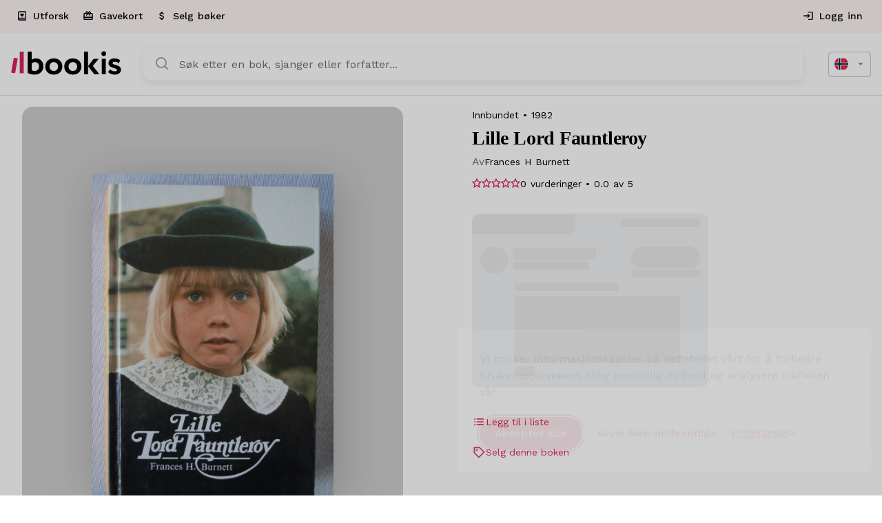

--- FILE ---
content_type: text/html; charset=UTF-8
request_url: https://bookis.com/no/books/frances-h-burnett-lille-lord-fauntleroy-1982
body_size: 2275
content:
<!DOCTYPE html>
<html lang="en">
<head>
    <meta charset="utf-8">
    <meta name="viewport" content="width=device-width, initial-scale=1">
    <title></title>
    <style>
        body {
            font-family: "Arial";
        }
    </style>
    <script type="text/javascript">
    window.awsWafCookieDomainList = [];
    window.gokuProps = {
"key":"AQIDAHjcYu/GjX+QlghicBgQ/7bFaQZ+m5FKCMDnO+vTbNg96AF9ZO7knldUHP8/4v89DrtSAAAAfjB8BgkqhkiG9w0BBwagbzBtAgEAMGgGCSqGSIb3DQEHATAeBglghkgBZQMEAS4wEQQMdMda3UYhahVsCXvUAgEQgDuVdMhHcUEmAgLaAz3dl+bxRFCsbgw6H8Od+h9kjx73yBqg0YpijoxCxbxmsKvqxC3U9oY9araV+F5RKA==",
          "iv":"D549FgEh+wAABhhz",
          "context":"IRA5vTvPi/fcbBjUan/5Hx8/x8pcVqA7rpqSNS/EwHv9/zVOto8RZDJcC+bvEzythYRMnzeDzt+kE8LVqiZbm6YLGlRFpK/UE5jjsSTIJNds0oCAR1c7fPGzQS9DvXJDX34u5wH8erZx1ZdIamCozEFGvw1TURaSmCmENzTL8lMB9iv+aNWjp778MpP+wJCMEqYZO/zwvCQhc3Q8vU0/2WZSSTMkNFwXuVI7aeq5GWnrQn5XwpfRSk9jmu0IBd7rklkiWUpLRsYRr3PmPPClaMoVSYGM40IEM17EXino3OL5myMRg/me1UqdaX8a3cJCiz+FP5TRdJELckDQFmI03G0HSfPTMTprL0/09c66HyiE2g3KLVmAfyvBXsh0LhMNnWgC4R+SEd5/jfmeE7Sqjn+QUigSAlTGDVMatFuMNvkD3KgerPa4Fe2XDnYrzzfC7B2eoangscIZIooJmlFvNsKfd8qcm2ErjjkmlIVUkCKRoyN4A+GnnNeQlqEvB85vEpzxdFyBx88qw3hi6tXHfw+PNztQkOy4kEGiXE2KO7R7/1/A/T23xbzeFaML5CLKvM058zch/Sj6vNjFoAwBXWuz9aEt1aSeVVaTVF8xjZt8Xn7GK/vXRVWzbZaL3XqdpWkikanEYRl4z+PdVIRkdubccTtMkCtVO4yve19wJAYamHcojTvb33mNx+lAlWfVnt/HVX2PmA4DbirtlmuDrl1lLCbqot5qgKZB6DX9LnwAWNgJ1dJ9bOVz9zui9eoFInvwvDTGBNgwGp0p3cJUSvSeF50bvzYth5IFbxDq58tGynNBVVE="
};
    </script>
    <script src="https://fdf452107f70.ea4d5fab.us-east-2.token.awswaf.com/fdf452107f70/dbc2307d2ec0/eb5f32a7e59b/challenge.js"></script>
</head>
<body>
    <div id="challenge-container"></div>
    <script type="text/javascript">
        AwsWafIntegration.saveReferrer();
        AwsWafIntegration.checkForceRefresh().then((forceRefresh) => {
            if (forceRefresh) {
                AwsWafIntegration.forceRefreshToken().then(() => {
                    window.location.reload(true);
                });
            } else {
                AwsWafIntegration.getToken().then(() => {
                    window.location.reload(true);
                });
            }
        });
    </script>
    <noscript>
        <h1>JavaScript is disabled</h1>
        In order to continue, we need to verify that you're not a robot.
        This requires JavaScript. Enable JavaScript and then reload the page.
    </noscript>
</body>
</html>

--- FILE ---
content_type: application/javascript; charset=utf-8
request_url: https://bookis.com/_next/static/chunks/5592-7b0dc51a23ef8cca.js
body_size: 16821
content:
(self.webpackChunk_N_E=self.webpackChunk_N_E||[]).push([[5592],{59652:(e,t,r)=>{"use strict";r.d(t,{A:()=>H});var n=function(){function e(e){var t=this;this._insertTag=function(e){var r;r=0===t.tags.length?t.insertionPoint?t.insertionPoint.nextSibling:t.prepend?t.container.firstChild:t.before:t.tags[t.tags.length-1].nextSibling,t.container.insertBefore(e,r),t.tags.push(e)},this.isSpeedy=void 0===e.speedy||e.speedy,this.tags=[],this.ctr=0,this.nonce=e.nonce,this.key=e.key,this.container=e.container,this.prepend=e.prepend,this.insertionPoint=e.insertionPoint,this.before=null}var t=e.prototype;return t.hydrate=function(e){e.forEach(this._insertTag)},t.insert=function(e){if(this.ctr%(this.isSpeedy?65e3:1)==0){var t;this._insertTag(((t=document.createElement("style")).setAttribute("data-emotion",this.key),void 0!==this.nonce&&t.setAttribute("nonce",this.nonce),t.appendChild(document.createTextNode("")),t.setAttribute("data-s",""),t))}var r=this.tags[this.tags.length-1];if(this.isSpeedy){var n=function(e){if(e.sheet)return e.sheet;for(var t=0;t<document.styleSheets.length;t++)if(document.styleSheets[t].ownerNode===e)return document.styleSheets[t]}(r);try{n.insertRule(e,n.cssRules.length)}catch(e){}}else r.appendChild(document.createTextNode(e));this.ctr++},t.flush=function(){this.tags.forEach(function(e){var t;return null==(t=e.parentNode)?void 0:t.removeChild(e)}),this.tags=[],this.ctr=0},e}(),a=Math.abs,o=String.fromCharCode,i=Object.assign;function s(e,t,r){return e.replace(t,r)}function l(e,t){return e.indexOf(t)}function c(e,t){return 0|e.charCodeAt(t)}function u(e,t,r){return e.slice(t,r)}function f(e){return e.length}function p(e,t){return t.push(e),e}var d=1,y=1,m=0,h=0,g=0,b="";function v(e,t,r,n,a,o,i){return{value:e,root:t,parent:r,type:n,props:a,children:o,line:d,column:y,length:i,return:""}}function A(e,t){return i(v("",null,null,"",null,null,0),e,{length:-e.length},t)}function x(){return g=h<m?c(b,h++):0,y++,10===g&&(y=1,d++),g}function k(){return c(b,h)}function w(e){switch(e){case 0:case 9:case 10:case 13:case 32:return 5;case 33:case 43:case 44:case 47:case 62:case 64:case 126:case 59:case 123:case 125:return 4;case 58:return 3;case 34:case 39:case 40:case 91:return 2;case 41:case 93:return 1}return 0}function O(e){return d=y=1,m=f(b=e),h=0,[]}function S(e){var t,r;return(t=h-1,r=function e(t){for(;x();)switch(g){case t:return h;case 34:case 39:34!==t&&39!==t&&e(g);break;case 40:41===t&&e(t);break;case 92:x()}return h}(91===e?e+2:40===e?e+1:e),u(b,t,r)).trim()}var $="-ms-",C="-moz-",M="-webkit-",E="comm",j="rule",P="decl",T="@keyframes";function _(e,t){for(var r="",n=e.length,a=0;a<n;a++)r+=t(e[a],a,e,t)||"";return r}function R(e,t,r,n){switch(e.type){case"@layer":if(e.children.length)break;case"@import":case P:return e.return=e.return||e.value;case E:return"";case T:return e.return=e.value+"{"+_(e.children,n)+"}";case j:e.value=e.props.join(",")}return f(r=_(e.children,n))?e.return=e.value+"{"+r+"}":""}function I(e,t,r,n,o,i,l,c,f,p,d){for(var y=o-1,m=0===o?i:[""],h=m.length,g=0,b=0,A=0;g<n;++g)for(var x=0,k=u(e,y+1,y=a(b=l[g])),w=e;x<h;++x)(w=(b>0?m[x]+" "+k:s(k,/&\f/g,m[x])).trim())&&(f[A++]=w);return v(e,t,r,0===o?j:c,f,p,d)}function L(e,t,r,n){return v(e,t,r,P,u(e,0,n),u(e,n+1,-1),n)}var N=function(e,t,r){for(var n=0,a=0;n=a,a=k(),38===n&&12===a&&(t[r]=1),!w(a);)x();return u(b,e,h)},B=function(e,t){var r=-1,n=44;do switch(w(n)){case 0:38===n&&12===k()&&(t[r]=1),e[r]+=N(h-1,t,r);break;case 2:e[r]+=S(n);break;case 4:if(44===n){e[++r]=58===k()?"&\f":"",t[r]=e[r].length;break}default:e[r]+=o(n)}while(n=x());return e},z=function(e,t){var r;return r=B(O(e),t),b="",r},W=new WeakMap,K=function(e){if("rule"===e.type&&e.parent&&!(e.length<1)){for(var t=e.value,r=e.parent,n=e.column===r.column&&e.line===r.line;"rule"!==r.type;)if(!(r=r.parent))return;if((1!==e.props.length||58===t.charCodeAt(0)||W.get(r))&&!n){W.set(e,!0);for(var a=[],o=z(t,a),i=r.props,s=0,l=0;s<o.length;s++)for(var c=0;c<i.length;c++,l++)e.props[l]=a[s]?o[s].replace(/&\f/g,i[c]):i[c]+" "+o[s]}}},G=function(e){if("decl"===e.type){var t=e.value;108===t.charCodeAt(0)&&98===t.charCodeAt(2)&&(e.return="",e.value="")}},F=[function(e,t,r,n){if(e.length>-1&&!e.return)switch(e.type){case P:e.return=function e(t,r){switch(45^c(t,0)?(((r<<2^c(t,0))<<2^c(t,1))<<2^c(t,2))<<2^c(t,3):0){case 5103:return M+"print-"+t+t;case 5737:case 4201:case 3177:case 3433:case 1641:case 4457:case 2921:case 5572:case 6356:case 5844:case 3191:case 6645:case 3005:case 6391:case 5879:case 5623:case 6135:case 4599:case 4855:case 4215:case 6389:case 5109:case 5365:case 5621:case 3829:return M+t+t;case 5349:case 4246:case 4810:case 6968:case 2756:return M+t+C+t+$+t+t;case 6828:case 4268:return M+t+$+t+t;case 6165:return M+t+$+"flex-"+t+t;case 5187:return M+t+s(t,/(\w+).+(:[^]+)/,M+"box-$1$2"+$+"flex-$1$2")+t;case 5443:return M+t+$+"flex-item-"+s(t,/flex-|-self/,"")+t;case 4675:return M+t+$+"flex-line-pack"+s(t,/align-content|flex-|-self/,"")+t;case 5548:return M+t+$+s(t,"shrink","negative")+t;case 5292:return M+t+$+s(t,"basis","preferred-size")+t;case 6060:return M+"box-"+s(t,"-grow","")+M+t+$+s(t,"grow","positive")+t;case 4554:return M+s(t,/([^-])(transform)/g,"$1"+M+"$2")+t;case 6187:return s(s(s(t,/(zoom-|grab)/,M+"$1"),/(image-set)/,M+"$1"),t,"")+t;case 5495:case 3959:return s(t,/(image-set\([^]*)/,M+"$1$`$1");case 4968:return s(s(t,/(.+:)(flex-)?(.*)/,M+"box-pack:$3"+$+"flex-pack:$3"),/s.+-b[^;]+/,"justify")+M+t+t;case 4095:case 3583:case 4068:case 2532:return s(t,/(.+)-inline(.+)/,M+"$1$2")+t;case 8116:case 7059:case 5753:case 5535:case 5445:case 5701:case 4933:case 4677:case 5533:case 5789:case 5021:case 4765:if(f(t)-1-r>6)switch(c(t,r+1)){case 109:if(45!==c(t,r+4))break;case 102:return s(t,/(.+:)(.+)-([^]+)/,"$1"+M+"$2-$3$1"+C+(108==c(t,r+3)?"$3":"$2-$3"))+t;case 115:return~l(t,"stretch")?e(s(t,"stretch","fill-available"),r)+t:t}break;case 4949:if(115!==c(t,r+1))break;case 6444:switch(c(t,f(t)-3-(~l(t,"!important")&&10))){case 107:return s(t,":",":"+M)+t;case 101:return s(t,/(.+:)([^;!]+)(;|!.+)?/,"$1"+M+(45===c(t,14)?"inline-":"")+"box$3$1"+M+"$2$3$1"+$+"$2box$3")+t}break;case 5936:switch(c(t,r+11)){case 114:return M+t+$+s(t,/[svh]\w+-[tblr]{2}/,"tb")+t;case 108:return M+t+$+s(t,/[svh]\w+-[tblr]{2}/,"tb-rl")+t;case 45:return M+t+$+s(t,/[svh]\w+-[tblr]{2}/,"lr")+t}return M+t+$+t+t}return t}(e.value,e.length);break;case T:return _([A(e,{value:s(e.value,"@","@"+M)})],n);case j:if(e.length){var a,o;return a=e.props,o=function(t){var r;switch(r=t,(r=/(::plac\w+|:read-\w+)/.exec(r))?r[0]:r){case":read-only":case":read-write":return _([A(e,{props:[s(t,/:(read-\w+)/,":"+C+"$1")]})],n);case"::placeholder":return _([A(e,{props:[s(t,/:(plac\w+)/,":"+M+"input-$1")]}),A(e,{props:[s(t,/:(plac\w+)/,":"+C+"$1")]}),A(e,{props:[s(t,/:(plac\w+)/,$+"input-$1")]})],n)}return""},a.map(o).join("")}}}],H=function(e){var t,r,a,i,m,A,$=e.key;if("css"===$){var C=document.querySelectorAll("style[data-emotion]:not([data-s])");Array.prototype.forEach.call(C,function(e){-1!==e.getAttribute("data-emotion").indexOf(" ")&&(document.head.appendChild(e),e.setAttribute("data-s",""))})}var M=e.stylisPlugins||F,j={},P=[];i=e.container||document.head,Array.prototype.forEach.call(document.querySelectorAll('style[data-emotion^="'+$+' "]'),function(e){for(var t=e.getAttribute("data-emotion").split(" "),r=1;r<t.length;r++)j[t[r]]=!0;P.push(e)});var T=(r=(t=[K,G].concat(M,[R,(a=function(e){A.insert(e)},function(e){!e.root&&(e=e.return)&&a(e)})])).length,function(e,n,a,o){for(var i="",s=0;s<r;s++)i+=t[s](e,n,a,o)||"";return i}),N=function(e){var t,r;return _((r=function e(t,r,n,a,i,m,A,O,$){for(var C,M=0,j=0,P=A,T=0,_=0,R=0,N=1,B=1,z=1,W=0,K="",G=i,F=m,H=a,X=K;B;)switch(R=W,W=x()){case 40:if(108!=R&&58==c(X,P-1)){-1!=l(X+=s(S(W),"&","&\f"),"&\f")&&(z=-1);break}case 34:case 39:case 91:X+=S(W);break;case 9:case 10:case 13:case 32:X+=function(e){for(;g=k();)if(g<33)x();else break;return w(e)>2||w(g)>3?"":" "}(R);break;case 92:X+=function(e,t){for(var r;--t&&x()&&!(g<48)&&!(g>102)&&(!(g>57)||!(g<65))&&(!(g>70)||!(g<97)););return r=h+(t<6&&32==k()&&32==x()),u(b,e,r)}(h-1,7);continue;case 47:switch(k()){case 42:case 47:p(v(C=function(e,t){for(;x();)if(e+g===57)break;else if(e+g===84&&47===k())break;return"/*"+u(b,t,h-1)+"*"+o(47===e?e:x())}(x(),h),r,n,E,o(g),u(C,2,-2),0),$);break;default:X+="/"}break;case 123*N:O[M++]=f(X)*z;case 125*N:case 59:case 0:switch(W){case 0:case 125:B=0;case 59+j:-1==z&&(X=s(X,/\f/g,"")),_>0&&f(X)-P&&p(_>32?L(X+";",a,n,P-1):L(s(X," ","")+";",a,n,P-2),$);break;case 59:X+=";";default:if(p(H=I(X,r,n,M,j,i,O,K,G=[],F=[],P),m),123===W){if(0===j)e(X,r,H,H,G,m,P,O,F);else switch(99===T&&110===c(X,3)?100:T){case 100:case 108:case 109:case 115:e(t,H,H,a&&p(I(t,H,H,0,0,i,O,K,i,G=[],P),F),i,F,P,O,a?G:F);break;default:e(X,H,H,H,[""],F,0,O,F)}}}M=j=_=0,N=z=1,K=X="",P=A;break;case 58:P=1+f(X),_=R;default:if(N<1){if(123==W)--N;else if(125==W&&0==N++&&125==(g=h>0?c(b,--h):0,y--,10===g&&(y=1,d--),g))continue}switch(X+=o(W),W*N){case 38:z=j>0?1:(X+="\f",-1);break;case 44:O[M++]=(f(X)-1)*z,z=1;break;case 64:45===k()&&(X+=S(x())),T=k(),j=P=f(K=X+=function(e){for(;!w(k());)x();return u(b,e,h)}(h)),W++;break;case 45:45===R&&2==f(X)&&(N=0)}}return m}("",null,null,null,[""],t=O(t=e),0,[0],t),b="",r),T)};m=function(e,t,r,n){A=r,N(e?e+"{"+t.styles+"}":t.styles),n&&(B.inserted[t.name]=!0)};var B={key:$,sheet:new n({key:$,container:i,nonce:e.nonce,speedy:e.speedy,prepend:e.prepend,insertionPoint:e.insertionPoint}),nonce:e.nonce,inserted:j,registered:{},insert:m};return B.sheet.hydrate(P),B}},79247:(e,t,r)=>{"use strict";function n(e){var t=Object.create(null);return function(r){return void 0===t[r]&&(t[r]=e(r)),t[r]}}r.d(t,{A:()=>n})},30896:(e,t,r)=>{"use strict";r.d(t,{C:()=>c,E:()=>h,T:()=>f,c:()=>y,h:()=>p,w:()=>u});var n=r(12115),a=r(59652),o=r(87667),i=r(99533),s=r(78677),l=n.createContext("undefined"!=typeof HTMLElement?(0,a.A)({key:"css"}):null),c=l.Provider,u=function(e){return(0,n.forwardRef)(function(t,r){return e(t,(0,n.useContext)(l),r)})},f=n.createContext({}),p={}.hasOwnProperty,d="__EMOTION_TYPE_PLEASE_DO_NOT_USE__",y=function(e,t){var r={};for(var n in t)p.call(t,n)&&(r[n]=t[n]);return r[d]=e,r},m=function(e){var t=e.cache,r=e.serialized,n=e.isStringTag;return(0,o.SF)(t,r,n),(0,s.s)(function(){return(0,o.sk)(t,r,n)}),null},h=u(function(e,t,r){var a=e.css;"string"==typeof a&&void 0!==t.registered[a]&&(a=t.registered[a]);var s=e[d],l=[a],c="";"string"==typeof e.className?c=(0,o.Rk)(t.registered,l,e.className):null!=e.className&&(c=e.className+" ");var u=(0,i.J)(l,void 0,n.useContext(f));c+=t.key+"-"+u.name;var y={};for(var h in e)p.call(e,h)&&"css"!==h&&h!==d&&(y[h]=e[h]);return y.className=c,r&&(y.ref=r),n.createElement(n.Fragment,null,n.createElement(m,{cache:t,serialized:u,isStringTag:"string"==typeof s}),n.createElement(s,y))})},71987:(e,t,r)=>{"use strict";r.d(t,{AH:()=>u,i7:()=>f,mL:()=>c});var n=r(30896),a=r(12115),o=r(87667),i=r(78677),s=r(99533);r(59652),r(48250);var l=function(e,t){var r=arguments;if(null==t||!n.h.call(t,"css"))return a.createElement.apply(void 0,r);var o=r.length,i=Array(o);i[0]=n.E,i[1]=(0,n.c)(e,t);for(var s=2;s<o;s++)i[s]=r[s];return a.createElement.apply(null,i)};!function(e){var t;t||(t=e.JSX||(e.JSX={}))}(l||(l={}));var c=(0,n.w)(function(e,t){var r=e.styles,l=(0,s.J)([r],void 0,a.useContext(n.T)),c=a.useRef();return(0,i.i)(function(){var e=t.key+"-global",r=new t.sheet.constructor({key:e,nonce:t.sheet.nonce,container:t.sheet.container,speedy:t.sheet.isSpeedy}),n=!1,a=document.querySelector('style[data-emotion="'+e+" "+l.name+'"]');return t.sheet.tags.length&&(r.before=t.sheet.tags[0]),null!==a&&(n=!0,a.setAttribute("data-emotion",e),r.hydrate([a])),c.current=[r,n],function(){r.flush()}},[t]),(0,i.i)(function(){var e=c.current,r=e[0];if(e[1]){e[1]=!1;return}if(void 0!==l.next&&(0,o.sk)(t,l.next,!0),r.tags.length){var n=r.tags[r.tags.length-1].nextElementSibling;r.before=n,r.flush()}t.insert("",l,r,!1)},[t,l.name]),null});function u(){for(var e=arguments.length,t=Array(e),r=0;r<e;r++)t[r]=arguments[r];return(0,s.J)(t)}function f(){var e=u.apply(void 0,arguments),t="animation-"+e.name;return{name:t,styles:"@keyframes "+t+"{"+e.styles+"}",anim:1,toString:function(){return"_EMO_"+this.name+"_"+this.styles+"_EMO_"}}}},99533:(e,t,r)=>{"use strict";r.d(t,{J:()=>y});var n,a={animationIterationCount:1,aspectRatio:1,borderImageOutset:1,borderImageSlice:1,borderImageWidth:1,boxFlex:1,boxFlexGroup:1,boxOrdinalGroup:1,columnCount:1,columns:1,flex:1,flexGrow:1,flexPositive:1,flexShrink:1,flexNegative:1,flexOrder:1,gridRow:1,gridRowEnd:1,gridRowSpan:1,gridRowStart:1,gridColumn:1,gridColumnEnd:1,gridColumnSpan:1,gridColumnStart:1,msGridRow:1,msGridRowSpan:1,msGridColumn:1,msGridColumnSpan:1,fontWeight:1,lineHeight:1,opacity:1,order:1,orphans:1,scale:1,tabSize:1,widows:1,zIndex:1,zoom:1,WebkitLineClamp:1,fillOpacity:1,floodOpacity:1,stopOpacity:1,strokeDasharray:1,strokeDashoffset:1,strokeMiterlimit:1,strokeOpacity:1,strokeWidth:1},o=r(79247),i=/[A-Z]|^ms/g,s=/_EMO_([^_]+?)_([^]*?)_EMO_/g,l=function(e){return 45===e.charCodeAt(1)},c=function(e){return null!=e&&"boolean"!=typeof e},u=(0,o.A)(function(e){return l(e)?e:e.replace(i,"-$&").toLowerCase()}),f=function(e,t){switch(e){case"animation":case"animationName":if("string"==typeof t)return t.replace(s,function(e,t,r){return n={name:t,styles:r,next:n},t})}return 1===a[e]||l(e)||"number"!=typeof t||0===t?t:t+"px"};function p(e,t,r){if(null==r)return"";if(void 0!==r.__emotion_styles)return r;switch(typeof r){case"boolean":return"";case"object":if(1===r.anim)return n={name:r.name,styles:r.styles,next:n},r.name;if(void 0!==r.styles){var a=r.next;if(void 0!==a)for(;void 0!==a;)n={name:a.name,styles:a.styles,next:n},a=a.next;return r.styles+";"}return function(e,t,r){var n="";if(Array.isArray(r))for(var a=0;a<r.length;a++)n+=p(e,t,r[a])+";";else for(var o in r){var i=r[o];if("object"!=typeof i)null!=t&&void 0!==t[i]?n+=o+"{"+t[i]+"}":c(i)&&(n+=u(o)+":"+f(o,i)+";");else if(Array.isArray(i)&&"string"==typeof i[0]&&(null==t||void 0===t[i[0]]))for(var s=0;s<i.length;s++)c(i[s])&&(n+=u(o)+":"+f(o,i[s])+";");else{var l=p(e,t,i);switch(o){case"animation":case"animationName":n+=u(o)+":"+l+";";break;default:n+=o+"{"+l+"}"}}}return n}(e,t,r);case"function":if(void 0!==e){var o=n,i=r(e);return n=o,p(e,t,i)}}if(null==t)return r;var s=t[r];return void 0!==s?s:r}var d=/label:\s*([^\s;{]+)\s*(;|$)/g;function y(e,t,r){if(1===e.length&&"object"==typeof e[0]&&null!==e[0]&&void 0!==e[0].styles)return e[0];var a,o=!0,i="";n=void 0;var s=e[0];null==s||void 0===s.raw?(o=!1,i+=p(r,t,s)):i+=s[0];for(var l=1;l<e.length;l++)i+=p(r,t,e[l]),o&&(i+=s[l]);d.lastIndex=0;for(var c="";null!==(a=d.exec(i));)c+="-"+a[1];return{name:function(e){for(var t,r=0,n=0,a=e.length;a>=4;++n,a-=4)t=(65535&(t=255&e.charCodeAt(n)|(255&e.charCodeAt(++n))<<8|(255&e.charCodeAt(++n))<<16|(255&e.charCodeAt(++n))<<24))*0x5bd1e995+((t>>>16)*59797<<16),t^=t>>>24,r=(65535&t)*0x5bd1e995+((t>>>16)*59797<<16)^(65535&r)*0x5bd1e995+((r>>>16)*59797<<16);switch(a){case 3:r^=(255&e.charCodeAt(n+2))<<16;case 2:r^=(255&e.charCodeAt(n+1))<<8;case 1:r^=255&e.charCodeAt(n),r=(65535&r)*0x5bd1e995+((r>>>16)*59797<<16)}return r^=r>>>13,(((r=(65535&r)*0x5bd1e995+((r>>>16)*59797<<16))^r>>>15)>>>0).toString(36)}(i)+c,styles:i,next:n}}},78677:(e,t,r)=>{"use strict";r.d(t,{i:()=>s,s:()=>i});var n,a=r(12115),o=!!(n||(n=r.t(a,2))).useInsertionEffect&&(n||(n=r.t(a,2))).useInsertionEffect,i=o||function(e){return e()},s=o||a.useLayoutEffect},87667:(e,t,r)=>{"use strict";function n(e,t,r){var n="";return r.split(" ").forEach(function(r){void 0!==e[r]?t.push(e[r]+";"):r&&(n+=r+" ")}),n}r.d(t,{Rk:()=>n,SF:()=>a,sk:()=>o});var a=function(e,t,r){var n=e.key+"-"+t.name;!1===r&&void 0===e.registered[n]&&(e.registered[n]=t.styles)},o=function(e,t,r){a(e,t,r);var n=e.key+"-"+t.name;if(void 0===e.inserted[t.name]){var o=t;do e.insert(t===o?"."+n:"",o,e.sheet,!0),o=o.next;while(void 0!==o)}}},34221:(e,t,r)=>{"use strict";r.d(t,{A:()=>P});var n=r(85407),a=r(60160),o=r(67165),i=r(62181),s=r(8664),l=r(51157),c=r(27908),u=r(10683);let f={black:"#000",white:"#fff"},p={50:"#fafafa",100:"#f5f5f5",200:"#eeeeee",300:"#e0e0e0",400:"#bdbdbd",500:"#9e9e9e",600:"#757575",700:"#616161",800:"#424242",900:"#212121",A100:"#f5f5f5",A200:"#eeeeee",A400:"#bdbdbd",A700:"#616161"},d={50:"#f3e5f5",100:"#e1bee7",200:"#ce93d8",300:"#ba68c8",400:"#ab47bc",500:"#9c27b0",600:"#8e24aa",700:"#7b1fa2",800:"#6a1b9a",900:"#4a148c",A100:"#ea80fc",A200:"#e040fb",A400:"#d500f9",A700:"#aa00ff"},y={50:"#ffebee",100:"#ffcdd2",200:"#ef9a9a",300:"#e57373",400:"#ef5350",500:"#f44336",600:"#e53935",700:"#d32f2f",800:"#c62828",900:"#b71c1c",A100:"#ff8a80",A200:"#ff5252",A400:"#ff1744",A700:"#d50000"},m={50:"#fff3e0",100:"#ffe0b2",200:"#ffcc80",300:"#ffb74d",400:"#ffa726",500:"#ff9800",600:"#fb8c00",700:"#f57c00",800:"#ef6c00",900:"#e65100",A100:"#ffd180",A200:"#ffab40",A400:"#ff9100",A700:"#ff6d00"},h={50:"#e3f2fd",100:"#bbdefb",200:"#90caf9",300:"#64b5f6",400:"#42a5f5",500:"#2196f3",600:"#1e88e5",700:"#1976d2",800:"#1565c0",900:"#0d47a1",A100:"#82b1ff",A200:"#448aff",A400:"#2979ff",A700:"#2962ff"},g={50:"#e1f5fe",100:"#b3e5fc",200:"#81d4fa",300:"#4fc3f7",400:"#29b6f6",500:"#03a9f4",600:"#039be5",700:"#0288d1",800:"#0277bd",900:"#01579b",A100:"#80d8ff",A200:"#40c4ff",A400:"#00b0ff",A700:"#0091ea"},b={50:"#e8f5e9",100:"#c8e6c9",200:"#a5d6a7",300:"#81c784",400:"#66bb6a",500:"#4caf50",600:"#43a047",700:"#388e3c",800:"#2e7d32",900:"#1b5e20",A100:"#b9f6ca",A200:"#69f0ae",A400:"#00e676",A700:"#00c853"},v=["mode","contrastThreshold","tonalOffset"],A={text:{primary:"rgba(0, 0, 0, 0.87)",secondary:"rgba(0, 0, 0, 0.6)",disabled:"rgba(0, 0, 0, 0.38)"},divider:"rgba(0, 0, 0, 0.12)",background:{paper:f.white,default:f.white},action:{active:"rgba(0, 0, 0, 0.54)",hover:"rgba(0, 0, 0, 0.04)",hoverOpacity:.04,selected:"rgba(0, 0, 0, 0.08)",selectedOpacity:.08,disabled:"rgba(0, 0, 0, 0.26)",disabledBackground:"rgba(0, 0, 0, 0.12)",disabledOpacity:.38,focus:"rgba(0, 0, 0, 0.12)",focusOpacity:.12,activatedOpacity:.12}},x={text:{primary:f.white,secondary:"rgba(255, 255, 255, 0.7)",disabled:"rgba(255, 255, 255, 0.5)",icon:"rgba(255, 255, 255, 0.5)"},divider:"rgba(255, 255, 255, 0.12)",background:{paper:"#121212",default:"#121212"},action:{active:f.white,hover:"rgba(255, 255, 255, 0.08)",hoverOpacity:.08,selected:"rgba(255, 255, 255, 0.16)",selectedOpacity:.16,disabled:"rgba(255, 255, 255, 0.3)",disabledBackground:"rgba(255, 255, 255, 0.12)",disabledOpacity:.38,focus:"rgba(255, 255, 255, 0.12)",focusOpacity:.12,activatedOpacity:.24}};function k(e,t,r,n){let a=n.light||n,o=n.dark||1.5*n;e[t]||(e.hasOwnProperty(r)?e[t]=e[r]:"light"===t?e.light=(0,u.a)(e.main,a):"dark"===t&&(e.dark=(0,u.e$)(e.main,o)))}let w=["fontFamily","fontSize","fontWeightLight","fontWeightRegular","fontWeightMedium","fontWeightBold","htmlFontSize","allVariants","pxToRem"],O={textTransform:"uppercase"},S='"Roboto", "Helvetica", "Arial", sans-serif';function $(){for(var e=arguments.length,t=Array(e),r=0;r<e;r++)t[r]=arguments[r];return["".concat(t[0],"px ").concat(t[1],"px ").concat(t[2],"px ").concat(t[3],"px rgba(0,0,0,").concat(.2,")"),"".concat(t[4],"px ").concat(t[5],"px ").concat(t[6],"px ").concat(t[7],"px rgba(0,0,0,").concat(.14,")"),"".concat(t[8],"px ").concat(t[9],"px ").concat(t[10],"px ").concat(t[11],"px rgba(0,0,0,").concat(.12,")")].join(",")}let C=["none",$(0,2,1,-1,0,1,1,0,0,1,3,0),$(0,3,1,-2,0,2,2,0,0,1,5,0),$(0,3,3,-2,0,3,4,0,0,1,8,0),$(0,2,4,-1,0,4,5,0,0,1,10,0),$(0,3,5,-1,0,5,8,0,0,1,14,0),$(0,3,5,-1,0,6,10,0,0,1,18,0),$(0,4,5,-2,0,7,10,1,0,2,16,1),$(0,5,5,-3,0,8,10,1,0,3,14,2),$(0,5,6,-3,0,9,12,1,0,3,16,2),$(0,6,6,-3,0,10,14,1,0,4,18,3),$(0,6,7,-4,0,11,15,1,0,4,20,3),$(0,7,8,-4,0,12,17,2,0,5,22,4),$(0,7,8,-4,0,13,19,2,0,5,24,4),$(0,7,9,-4,0,14,21,2,0,5,26,4),$(0,8,9,-5,0,15,22,2,0,6,28,5),$(0,8,10,-5,0,16,24,2,0,6,30,5),$(0,8,11,-5,0,17,26,2,0,6,32,5),$(0,9,11,-5,0,18,28,2,0,7,34,6),$(0,9,12,-6,0,19,29,2,0,7,36,6),$(0,10,13,-6,0,20,31,3,0,8,38,7),$(0,10,13,-6,0,21,33,3,0,8,40,7),$(0,10,14,-6,0,22,35,3,0,8,42,7),$(0,11,14,-7,0,23,36,3,0,9,44,8),$(0,11,15,-7,0,24,38,3,0,9,46,8)];var M=r(35255);let E={mobileStepper:1e3,fab:1050,speedDial:1050,appBar:1100,drawer:1200,modal:1300,snackbar:1400,tooltip:1500},j=["breakpoints","mixins","spacing","palette","transitions","typography","shape"],P=function(){let e=arguments.length>0&&void 0!==arguments[0]?arguments[0]:{};for(var t,r=arguments.length,$=Array(r>1?r-1:0),P=1;P<r;P++)$[P-1]=arguments[P];let{mixins:T={},palette:_={},transitions:R={},typography:I={}}=e,L=(0,a.A)(e,j);if(e.vars)throw Error((0,o.A)(18));let N=function(e){let{mode:t="light",contrastThreshold:r=3,tonalOffset:s=.2}=e,l=(0,a.A)(e,v),c=e.primary||function(){let e=arguments.length>0&&void 0!==arguments[0]?arguments[0]:"light";return"dark"===e?{main:h[200],light:h[50],dark:h[400]}:{main:h[700],light:h[400],dark:h[800]}}(t),w=e.secondary||function(){let e=arguments.length>0&&void 0!==arguments[0]?arguments[0]:"light";return"dark"===e?{main:d[200],light:d[50],dark:d[400]}:{main:d[500],light:d[300],dark:d[700]}}(t),O=e.error||function(){let e=arguments.length>0&&void 0!==arguments[0]?arguments[0]:"light";return"dark"===e?{main:y[500],light:y[300],dark:y[700]}:{main:y[700],light:y[400],dark:y[800]}}(t),S=e.info||function(){let e=arguments.length>0&&void 0!==arguments[0]?arguments[0]:"light";return"dark"===e?{main:g[400],light:g[300],dark:g[700]}:{main:g[700],light:g[500],dark:g[900]}}(t),$=e.success||function(){let e=arguments.length>0&&void 0!==arguments[0]?arguments[0]:"light";return"dark"===e?{main:b[400],light:b[300],dark:b[700]}:{main:b[800],light:b[500],dark:b[900]}}(t),C=e.warning||function(){let e=arguments.length>0&&void 0!==arguments[0]?arguments[0]:"light";return"dark"===e?{main:m[400],light:m[300],dark:m[700]}:{main:"#ed6c02",light:m[500],dark:m[900]}}(t);function M(e){return(0,u.eM)(e,x.text.primary)>=r?x.text.primary:A.text.primary}let E=e=>{let{color:t,name:r,mainShade:a=500,lightShade:i=300,darkShade:l=700}=e;if(!(t=(0,n.A)({},t)).main&&t[a]&&(t.main=t[a]),!t.hasOwnProperty("main"))throw Error((0,o.A)(11,r?" (".concat(r,")"):"",a));if("string"!=typeof t.main)throw Error((0,o.A)(12,r?" (".concat(r,")"):"",JSON.stringify(t.main)));return k(t,"light",i,s),k(t,"dark",l,s),t.contrastText||(t.contrastText=M(t.main)),t};return(0,i.A)((0,n.A)({common:(0,n.A)({},f),mode:t,primary:E({color:c,name:"primary"}),secondary:E({color:w,name:"secondary",mainShade:"A400",lightShade:"A200",darkShade:"A700"}),error:E({color:O,name:"error"}),warning:E({color:C,name:"warning"}),info:E({color:S,name:"info"}),success:E({color:$,name:"success"}),grey:p,contrastThreshold:r,getContrastText:M,augmentColor:E,tonalOffset:s},{dark:x,light:A}[t]),l)}(_),B=(0,c.A)(e),z=(0,i.A)(B,{mixins:(t=B.breakpoints,(0,n.A)({toolbar:{minHeight:56,[t.up("xs")]:{"@media (orientation: landscape)":{minHeight:48}},[t.up("sm")]:{minHeight:64}}},T)),palette:N,shadows:C.slice(),typography:function(e,t){let r="function"==typeof t?t(e):t,{fontFamily:o=S,fontSize:s=14,fontWeightLight:l=300,fontWeightRegular:c=400,fontWeightMedium:u=500,fontWeightBold:f=700,htmlFontSize:p=16,allVariants:d,pxToRem:y}=r,m=(0,a.A)(r,w),h=s/14,g=y||(e=>"".concat(e/p*h,"rem")),b=(e,t,r,a,i)=>(0,n.A)({fontFamily:o,fontWeight:e,fontSize:g(t),lineHeight:r},o===S?{letterSpacing:"".concat(Math.round(a/t*1e5)/1e5,"em")}:{},i,d),v={h1:b(l,96,1.167,-1.5),h2:b(l,60,1.2,-.5),h3:b(c,48,1.167,0),h4:b(c,34,1.235,.25),h5:b(c,24,1.334,0),h6:b(u,20,1.6,.15),subtitle1:b(c,16,1.75,.15),subtitle2:b(u,14,1.57,.1),body1:b(c,16,1.5,.15),body2:b(c,14,1.43,.15),button:b(u,14,1.75,.4,O),caption:b(c,12,1.66,.4),overline:b(c,12,2.66,1,O),inherit:{fontFamily:"inherit",fontWeight:"inherit",fontSize:"inherit",lineHeight:"inherit",letterSpacing:"inherit"}};return(0,i.A)((0,n.A)({htmlFontSize:p,pxToRem:g,fontFamily:o,fontSize:s,fontWeightLight:l,fontWeightRegular:c,fontWeightMedium:u,fontWeightBold:f},v),m,{clone:!1})}(N,I),transitions:(0,M.Ay)(R),zIndex:(0,n.A)({},E)});return z=(0,i.A)(z,L),(z=$.reduce((e,t)=>(0,i.A)(e,t),z)).unstable_sxConfig=(0,n.A)({},s.A,null==L?void 0:L.unstable_sxConfig),z.unstable_sx=function(e){return(0,l.A)({sx:e,theme:this})},z}},35255:(e,t,r)=>{"use strict";r.d(t,{Ay:()=>u,p0:()=>s});var n=r(60160),a=r(85407);let o=["duration","easing","delay"],i={easeInOut:"cubic-bezier(0.4, 0, 0.2, 1)",easeOut:"cubic-bezier(0.0, 0, 0.2, 1)",easeIn:"cubic-bezier(0.4, 0, 1, 1)",sharp:"cubic-bezier(0.4, 0, 0.6, 1)"},s={shortest:150,shorter:200,short:250,standard:300,complex:375,enteringScreen:225,leavingScreen:195};function l(e){return"".concat(Math.round(e),"ms")}function c(e){if(!e)return 0;let t=e/36;return Math.round((4+15*t**.25+t/5)*10)}function u(e){let t=(0,a.A)({},i,e.easing),r=(0,a.A)({},s,e.duration);return(0,a.A)({getAutoHeightDuration:c,create:function(){let e=arguments.length>0&&void 0!==arguments[0]?arguments[0]:["all"],a=arguments.length>1&&void 0!==arguments[1]?arguments[1]:{},{duration:i=r.standard,easing:s=t.easeInOut,delay:c=0}=a;return(0,n.A)(a,o),(Array.isArray(e)?e:[e]).map(e=>"".concat(e," ").concat("string"==typeof i?i:l(i)," ").concat(s," ").concat("string"==typeof c?c:l(c))).join(",")}},e,{easing:t,duration:r})}},92739:(e,t,r)=>{"use strict";r.d(t,{A:()=>n});let n=(0,r(34221).A)()},26366:(e,t,r)=>{"use strict";r.d(t,{A:()=>n});let n="$$material"},49757:(e,t,r)=>{"use strict";r.d(t,{A:()=>i});var n=r(14413),a=r(92739),o=r(26366);function i(e){let{props:t,name:r}=e;return(0,n.A)({props:t,name:r,defaultTheme:a.A,themeId:o.A})}},12884:(e,t,r)=>{"use strict";r.d(t,{A:()=>o}),r(12115);var n=r(71987),a=r(95155);function o(e){let{styles:t,defaultTheme:r={}}=e,o="function"==typeof t?e=>t(null==e||0===Object.keys(e).length?r:e):t;return(0,a.jsx)(n.mL,{styles:o})}},10683:(e,t,r)=>{"use strict";var n=r(9493);t.X4=function(e,t){return e=s(e),t=i(t),("rgb"===e.type||"hsl"===e.type)&&(e.type+="a"),"color"===e.type?e.values[3]=`/${t}`:e.values[3]=t,l(e)},t.e$=function(e,t){if(e=s(e),t=i(t),-1!==e.type.indexOf("hsl"))e.values[2]*=1-t;else if(-1!==e.type.indexOf("rgb")||-1!==e.type.indexOf("color"))for(let r=0;r<3;r+=1)e.values[r]*=1-t;return l(e)},t.eM=function(e,t){let r=c(e),n=c(t);return(Math.max(r,n)+.05)/(Math.min(r,n)+.05)},t.a=function(e,t){if(e=s(e),t=i(t),-1!==e.type.indexOf("hsl"))e.values[2]+=(100-e.values[2])*t;else if(-1!==e.type.indexOf("rgb"))for(let r=0;r<3;r+=1)e.values[r]+=(255-e.values[r])*t;else if(-1!==e.type.indexOf("color"))for(let r=0;r<3;r+=1)e.values[r]+=(1-e.values[r])*t;return l(e)};var a=n(r(30176)),o=n(r(69866));function i(e,t=0,r=1){return(0,o.default)(e,t,r)}function s(e){let t;if(e.type)return e;if("#"===e.charAt(0))return s(function(e){e=e.slice(1);let t=RegExp(`.{1,${e.length>=6?2:1}}`,"g"),r=e.match(t);return r&&1===r[0].length&&(r=r.map(e=>e+e)),r?`rgb${4===r.length?"a":""}(${r.map((e,t)=>t<3?parseInt(e,16):Math.round(parseInt(e,16)/255*1e3)/1e3).join(", ")})`:""}(e));let r=e.indexOf("("),n=e.substring(0,r);if(-1===["rgb","rgba","hsl","hsla","color"].indexOf(n))throw Error((0,a.default)(9,e));let o=e.substring(r+1,e.length-1);if("color"===n){if(t=(o=o.split(" ")).shift(),4===o.length&&"/"===o[3].charAt(0)&&(o[3]=o[3].slice(1)),-1===["srgb","display-p3","a98-rgb","prophoto-rgb","rec-2020"].indexOf(t))throw Error((0,a.default)(10,t))}else o=o.split(",");return{type:n,values:o=o.map(e=>parseFloat(e)),colorSpace:t}}function l(e){let{type:t,colorSpace:r}=e,{values:n}=e;return -1!==t.indexOf("rgb")?n=n.map((e,t)=>t<3?parseInt(e,10):e):-1!==t.indexOf("hsl")&&(n[1]=`${n[1]}%`,n[2]=`${n[2]}%`),n=-1!==t.indexOf("color")?`${r} ${n.join(" ")}`:`${n.join(", ")}`,`${t}(${n})`}function c(e){let t="hsl"===(e=s(e)).type||"hsla"===e.type?s(function(e){let{values:t}=e=s(e),r=t[0],n=t[1]/100,a=t[2]/100,o=n*Math.min(a,1-a),i=(e,t=(e+r/30)%12)=>a-o*Math.max(Math.min(t-3,9-t,1),-1),c="rgb",u=[Math.round(255*i(0)),Math.round(255*i(8)),Math.round(255*i(4))];return"hsla"===e.type&&(c+="a",u.push(t[3])),l({type:c,values:u})}(e)).values:e.values;return Number((.2126*(t=t.map(t=>("color"!==e.type&&(t/=255),t<=.03928?t/12.92:((t+.055)/1.055)**2.4)))[0]+.7152*t[1]+.0722*t[2]).toFixed(3))}},85510:(e,t,r)=>{"use strict";r.d(t,{EU:()=>s,NI:()=>i,iZ:()=>c,kW:()=>u,vf:()=>l,zu:()=>a});var n=r(62181);let a={xs:0,sm:600,md:900,lg:1200,xl:1536},o={keys:["xs","sm","md","lg","xl"],up:e=>`@media (min-width:${a[e]}px)`};function i(e,t,r){let n=e.theme||{};if(Array.isArray(t)){let e=n.breakpoints||o;return t.reduce((n,a,o)=>(n[e.up(e.keys[o])]=r(t[o]),n),{})}if("object"==typeof t){let e=n.breakpoints||o;return Object.keys(t).reduce((n,o)=>(-1!==Object.keys(e.values||a).indexOf(o)?n[e.up(o)]=r(t[o],o):n[o]=t[o],n),{})}return r(t)}function s(e={}){var t;return(null==(t=e.keys)?void 0:t.reduce((t,r)=>(t[e.up(r)]={},t),{}))||{}}function l(e,t){return e.reduce((e,t)=>{let r=e[t];return r&&0!==Object.keys(r).length||delete e[t],e},t)}function c(e,...t){let r=s(e),a=[r,...t].reduce((e,t)=>(0,n.A)(e,t),{});return l(Object.keys(r),a)}function u({values:e,breakpoints:t,base:r}){let n;let a=Object.keys(r||function(e,t){if("object"!=typeof e)return{};let r={},n=Object.keys(t);return Array.isArray(e)?n.forEach((t,n)=>{n<e.length&&(r[t]=!0)}):n.forEach(t=>{null!=e[t]&&(r[t]=!0)}),r}(e,t));return 0===a.length?e:a.reduce((t,r,a)=>(Array.isArray(e)?(t[r]=null!=e[a]?e[a]:e[n],n=a):"object"==typeof e?(t[r]=null!=e[r]?e[r]:e[n],n=r):t[r]=e,t),{})}},10038:(e,t,r)=>{"use strict";function n(e,t){return this.vars&&"function"==typeof this.getColorSchemeSelector?{[this.getColorSchemeSelector(e).replace(/(\[[^\]]+\])/,"*:where($1)")]:t}:this.palette.mode===e?t:{}}r.d(t,{A:()=>n})},48044:(e,t,r)=>{"use strict";r.d(t,{A:()=>s});var n=r(60160),a=r(85407);let o=["values","unit","step"],i=e=>{let t=Object.keys(e).map(t=>({key:t,val:e[t]}))||[];return t.sort((e,t)=>e.val-t.val),t.reduce((e,t)=>(0,a.A)({},e,{[t.key]:t.val}),{})};function s(e){let{values:t={xs:0,sm:600,md:900,lg:1200,xl:1536},unit:r="px",step:s=5}=e,l=(0,n.A)(e,o),c=i(t),u=Object.keys(c);function f(e){let n="number"==typeof t[e]?t[e]:e;return`@media (min-width:${n}${r})`}function p(e){let n="number"==typeof t[e]?t[e]:e;return`@media (max-width:${n-s/100}${r})`}function d(e,n){let a=u.indexOf(n);return`@media (min-width:${"number"==typeof t[e]?t[e]:e}${r}) and (max-width:${(-1!==a&&"number"==typeof t[u[a]]?t[u[a]]:n)-s/100}${r})`}return(0,a.A)({keys:u,values:c,up:f,down:p,between:d,only:function(e){return u.indexOf(e)+1<u.length?d(e,u[u.indexOf(e)+1]):f(e)},not:function(e){let t=u.indexOf(e);return 0===t?f(u[1]):t===u.length-1?p(u[t]):d(e,u[u.indexOf(e)+1]).replace("@media","@media not all and")},unit:r},l)}},27908:(e,t,r)=>{"use strict";r.d(t,{A:()=>d});var n=r(85407),a=r(60160),o=r(62181),i=r(48044);let s={borderRadius:4};var l=r(5959),c=r(51157),u=r(8664),f=r(10038);let p=["breakpoints","palette","spacing","shape"],d=function(e={},...t){let{breakpoints:r={},palette:d={},spacing:y,shape:m={}}=e,h=(0,a.A)(e,p),g=(0,i.A)(r),b=function(e=8){if(e.mui)return e;let t=(0,l.LX)({spacing:e}),r=(...e)=>(0===e.length?[1]:e).map(e=>{let r=t(e);return"number"==typeof r?`${r}px`:r}).join(" ");return r.mui=!0,r}(y),v=(0,o.A)({breakpoints:g,direction:"ltr",components:{},palette:(0,n.A)({mode:"light"},d),spacing:b,shape:(0,n.A)({},s,m)},h);return v.applyStyles=f.A,(v=t.reduce((e,t)=>(0,o.A)(e,t),v)).unstable_sxConfig=(0,n.A)({},u.A,null==h?void 0:h.unstable_sxConfig),v.unstable_sx=function(e){return(0,c.A)({sx:e,theme:this})},v}},81286:(e,t,r)=>{"use strict";r.d(t,{A:()=>a});var n=r(62181);let a=function(e,t){return t?(0,n.A)(e,t,{clone:!1}):e}},5959:(e,t,r)=>{"use strict";r.d(t,{LX:()=>y,MA:()=>d,_W:()=>m,Lc:()=>g,Ms:()=>b});var n=r(85510),a=r(17875),o=r(81286);let i={m:"margin",p:"padding"},s={t:"Top",r:"Right",b:"Bottom",l:"Left",x:["Left","Right"],y:["Top","Bottom"]},l={marginX:"mx",marginY:"my",paddingX:"px",paddingY:"py"},c=function(e){let t={};return r=>(void 0===t[r]&&(t[r]=e(r)),t[r])}(e=>{if(e.length>2){if(!l[e])return[e];e=l[e]}let[t,r]=e.split(""),n=i[t],a=s[r]||"";return Array.isArray(a)?a.map(e=>n+e):[n+a]}),u=["m","mt","mr","mb","ml","mx","my","margin","marginTop","marginRight","marginBottom","marginLeft","marginX","marginY","marginInline","marginInlineStart","marginInlineEnd","marginBlock","marginBlockStart","marginBlockEnd"],f=["p","pt","pr","pb","pl","px","py","padding","paddingTop","paddingRight","paddingBottom","paddingLeft","paddingX","paddingY","paddingInline","paddingInlineStart","paddingInlineEnd","paddingBlock","paddingBlockStart","paddingBlockEnd"],p=[...u,...f];function d(e,t,r,n){var o;let i=null!=(o=(0,a.Yn)(e,t,!1))?o:r;return"number"==typeof i?e=>"string"==typeof e?e:i*e:Array.isArray(i)?e=>"string"==typeof e?e:i[e]:"function"==typeof i?i:()=>void 0}function y(e){return d(e,"spacing",8,"spacing")}function m(e,t){if("string"==typeof t||null==t)return t;let r=e(Math.abs(t));return t>=0?r:"number"==typeof r?-r:`-${r}`}function h(e,t){let r=y(e.theme);return Object.keys(e).map(a=>(function(e,t,r,a){var o;if(-1===t.indexOf(r))return null;let i=(o=c(r),e=>o.reduce((t,r)=>(t[r]=m(a,e),t),{})),s=e[r];return(0,n.NI)(e,s,i)})(e,t,a,r)).reduce(o.A,{})}function g(e){return h(e,u)}function b(e){return h(e,f)}function v(e){return h(e,p)}g.propTypes={},g.filterProps=u,b.propTypes={},b.filterProps=f,v.propTypes={},v.filterProps=p},17875:(e,t,r)=>{"use strict";r.d(t,{Ay:()=>s,BO:()=>i,Yn:()=>o});var n=r(51999),a=r(85510);function o(e,t,r=!0){if(!t||"string"!=typeof t)return null;if(e&&e.vars&&r){let r=`vars.${t}`.split(".").reduce((e,t)=>e&&e[t]?e[t]:null,e);if(null!=r)return r}return t.split(".").reduce((e,t)=>e&&null!=e[t]?e[t]:null,e)}function i(e,t,r,n=r){let a;return a="function"==typeof e?e(r):Array.isArray(e)?e[r]||n:o(e,r)||n,t&&(a=t(a,n,e)),a}let s=function(e){let{prop:t,cssProperty:r=e.prop,themeKey:s,transform:l}=e,c=e=>{if(null==e[t])return null;let c=e[t],u=o(e.theme,s)||{};return(0,a.NI)(e,c,e=>{let a=i(u,l,e);return(e===a&&"string"==typeof e&&(a=i(u,l,`${t}${"default"===e?"":(0,n.A)(e)}`,e)),!1===r)?a:{[r]:a}})};return c.propTypes={},c.filterProps=[t],c}},8664:(e,t,r)=>{"use strict";r.d(t,{A:()=>W});var n=r(5959),a=r(17875),o=r(81286);let i=function(...e){let t=e.reduce((e,t)=>(t.filterProps.forEach(r=>{e[r]=t}),e),{}),r=e=>Object.keys(e).reduce((r,n)=>t[n]?(0,o.A)(r,t[n](e)):r,{});return r.propTypes={},r.filterProps=e.reduce((e,t)=>e.concat(t.filterProps),[]),r};var s=r(85510);function l(e){return"number"!=typeof e?e:`${e}px solid`}function c(e,t){return(0,a.Ay)({prop:e,themeKey:"borders",transform:t})}let u=c("border",l),f=c("borderTop",l),p=c("borderRight",l),d=c("borderBottom",l),y=c("borderLeft",l),m=c("borderColor"),h=c("borderTopColor"),g=c("borderRightColor"),b=c("borderBottomColor"),v=c("borderLeftColor"),A=c("outline",l),x=c("outlineColor"),k=e=>{if(void 0!==e.borderRadius&&null!==e.borderRadius){let t=(0,n.MA)(e.theme,"shape.borderRadius",4,"borderRadius");return(0,s.NI)(e,e.borderRadius,e=>({borderRadius:(0,n._W)(t,e)}))}return null};k.propTypes={},k.filterProps=["borderRadius"],i(u,f,p,d,y,m,h,g,b,v,k,A,x);let w=e=>{if(void 0!==e.gap&&null!==e.gap){let t=(0,n.MA)(e.theme,"spacing",8,"gap");return(0,s.NI)(e,e.gap,e=>({gap:(0,n._W)(t,e)}))}return null};w.propTypes={},w.filterProps=["gap"];let O=e=>{if(void 0!==e.columnGap&&null!==e.columnGap){let t=(0,n.MA)(e.theme,"spacing",8,"columnGap");return(0,s.NI)(e,e.columnGap,e=>({columnGap:(0,n._W)(t,e)}))}return null};O.propTypes={},O.filterProps=["columnGap"];let S=e=>{if(void 0!==e.rowGap&&null!==e.rowGap){let t=(0,n.MA)(e.theme,"spacing",8,"rowGap");return(0,s.NI)(e,e.rowGap,e=>({rowGap:(0,n._W)(t,e)}))}return null};S.propTypes={},S.filterProps=["rowGap"];let $=(0,a.Ay)({prop:"gridColumn"}),C=(0,a.Ay)({prop:"gridRow"}),M=(0,a.Ay)({prop:"gridAutoFlow"}),E=(0,a.Ay)({prop:"gridAutoColumns"}),j=(0,a.Ay)({prop:"gridAutoRows"}),P=(0,a.Ay)({prop:"gridTemplateColumns"});function T(e,t){return"grey"===t?t:e}function _(e){return e<=1&&0!==e?`${100*e}%`:e}i(w,O,S,$,C,M,E,j,P,(0,a.Ay)({prop:"gridTemplateRows"}),(0,a.Ay)({prop:"gridTemplateAreas"}),(0,a.Ay)({prop:"gridArea"})),i((0,a.Ay)({prop:"color",themeKey:"palette",transform:T}),(0,a.Ay)({prop:"bgcolor",cssProperty:"backgroundColor",themeKey:"palette",transform:T}),(0,a.Ay)({prop:"backgroundColor",themeKey:"palette",transform:T}));let R=(0,a.Ay)({prop:"width",transform:_}),I=e=>void 0!==e.maxWidth&&null!==e.maxWidth?(0,s.NI)(e,e.maxWidth,t=>{var r,n;let a=(null==(r=e.theme)||null==(r=r.breakpoints)||null==(r=r.values)?void 0:r[t])||s.zu[t];return a?(null==(n=e.theme)||null==(n=n.breakpoints)?void 0:n.unit)!=="px"?{maxWidth:`${a}${e.theme.breakpoints.unit}`}:{maxWidth:a}:{maxWidth:_(t)}}):null;I.filterProps=["maxWidth"];let L=(0,a.Ay)({prop:"minWidth",transform:_}),N=(0,a.Ay)({prop:"height",transform:_}),B=(0,a.Ay)({prop:"maxHeight",transform:_}),z=(0,a.Ay)({prop:"minHeight",transform:_});(0,a.Ay)({prop:"size",cssProperty:"width",transform:_}),(0,a.Ay)({prop:"size",cssProperty:"height",transform:_}),i(R,I,L,N,B,z,(0,a.Ay)({prop:"boxSizing"}));let W={border:{themeKey:"borders",transform:l},borderTop:{themeKey:"borders",transform:l},borderRight:{themeKey:"borders",transform:l},borderBottom:{themeKey:"borders",transform:l},borderLeft:{themeKey:"borders",transform:l},borderColor:{themeKey:"palette"},borderTopColor:{themeKey:"palette"},borderRightColor:{themeKey:"palette"},borderBottomColor:{themeKey:"palette"},borderLeftColor:{themeKey:"palette"},outline:{themeKey:"borders",transform:l},outlineColor:{themeKey:"palette"},borderRadius:{themeKey:"shape.borderRadius",style:k},color:{themeKey:"palette",transform:T},bgcolor:{themeKey:"palette",cssProperty:"backgroundColor",transform:T},backgroundColor:{themeKey:"palette",transform:T},p:{style:n.Ms},pt:{style:n.Ms},pr:{style:n.Ms},pb:{style:n.Ms},pl:{style:n.Ms},px:{style:n.Ms},py:{style:n.Ms},padding:{style:n.Ms},paddingTop:{style:n.Ms},paddingRight:{style:n.Ms},paddingBottom:{style:n.Ms},paddingLeft:{style:n.Ms},paddingX:{style:n.Ms},paddingY:{style:n.Ms},paddingInline:{style:n.Ms},paddingInlineStart:{style:n.Ms},paddingInlineEnd:{style:n.Ms},paddingBlock:{style:n.Ms},paddingBlockStart:{style:n.Ms},paddingBlockEnd:{style:n.Ms},m:{style:n.Lc},mt:{style:n.Lc},mr:{style:n.Lc},mb:{style:n.Lc},ml:{style:n.Lc},mx:{style:n.Lc},my:{style:n.Lc},margin:{style:n.Lc},marginTop:{style:n.Lc},marginRight:{style:n.Lc},marginBottom:{style:n.Lc},marginLeft:{style:n.Lc},marginX:{style:n.Lc},marginY:{style:n.Lc},marginInline:{style:n.Lc},marginInlineStart:{style:n.Lc},marginInlineEnd:{style:n.Lc},marginBlock:{style:n.Lc},marginBlockStart:{style:n.Lc},marginBlockEnd:{style:n.Lc},displayPrint:{cssProperty:!1,transform:e=>({"@media print":{display:e}})},display:{},overflow:{},textOverflow:{},visibility:{},whiteSpace:{},flexBasis:{},flexDirection:{},flexWrap:{},justifyContent:{},alignItems:{},alignContent:{},order:{},flex:{},flexGrow:{},flexShrink:{},alignSelf:{},justifyItems:{},justifySelf:{},gap:{style:w},rowGap:{style:S},columnGap:{style:O},gridColumn:{},gridRow:{},gridAutoFlow:{},gridAutoColumns:{},gridAutoRows:{},gridTemplateColumns:{},gridTemplateRows:{},gridTemplateAreas:{},gridArea:{},position:{},zIndex:{themeKey:"zIndex"},top:{},right:{},bottom:{},left:{},boxShadow:{themeKey:"shadows"},width:{transform:_},maxWidth:{style:I},minWidth:{transform:_},height:{transform:_},maxHeight:{transform:_},minHeight:{transform:_},boxSizing:{},fontFamily:{themeKey:"typography"},fontSize:{themeKey:"typography"},fontStyle:{themeKey:"typography"},fontWeight:{themeKey:"typography"},letterSpacing:{},textTransform:{},lineHeight:{},textAlign:{},typography:{cssProperty:!1,themeKey:"typography"}}},51157:(e,t,r)=>{"use strict";r.d(t,{A:()=>u,k:()=>l});var n=r(51999),a=r(81286),o=r(17875),i=r(85510),s=r(8664);function l(){function e(e,t,r,a){let s={[e]:t,theme:r},l=a[e];if(!l)return{[e]:t};let{cssProperty:c=e,themeKey:u,transform:f,style:p}=l;if(null==t)return null;if("typography"===u&&"inherit"===t)return{[e]:t};let d=(0,o.Yn)(r,u)||{};return p?p(s):(0,i.NI)(s,t,t=>{let r=(0,o.BO)(d,f,t);return(t===r&&"string"==typeof t&&(r=(0,o.BO)(d,f,`${e}${"default"===t?"":(0,n.A)(t)}`,t)),!1===c)?r:{[c]:r}})}return function t(r){var n;let{sx:o,theme:l={}}=r||{};if(!o)return null;let c=null!=(n=l.unstable_sxConfig)?n:s.A;function u(r){let n=r;if("function"==typeof r)n=r(l);else if("object"!=typeof r)return r;if(!n)return null;let o=(0,i.EU)(l.breakpoints),s=Object.keys(o),u=o;return Object.keys(n).forEach(r=>{var o;let s="function"==typeof(o=n[r])?o(l):o;if(null!=s){if("object"==typeof s){if(c[r])u=(0,a.A)(u,e(r,s,l,c));else{let e=(0,i.NI)({theme:l},s,e=>({[r]:e}));(function(...e){let t=new Set(e.reduce((e,t)=>e.concat(Object.keys(t)),[]));return e.every(e=>t.size===Object.keys(e).length)})(e,s)?u[r]=t({sx:s,theme:l}):u=(0,a.A)(u,e)}}else u=(0,a.A)(u,e(r,s,l,c))}}),(0,i.vf)(s,u)}return Array.isArray(o)?o.map(u):u(o)}}let c=l();c.filterProps=["sx"];let u=c},13182:(e,t,r)=>{"use strict";r.d(t,{A:()=>i});var n=r(27908),a=r(4763);let o=(0,n.A)(),i=function(){let e=arguments.length>0&&void 0!==arguments[0]?arguments[0]:o;return(0,a.A)(e)}},92326:(e,t,r)=>{"use strict";r.d(t,{A:()=>a});var n=r(44151);function a(e){let{theme:t,name:r,props:a}=e;return t&&t.components&&t.components[r]&&t.components[r].defaultProps?(0,n.A)(t.components[r].defaultProps,a):a}},14413:(e,t,r)=>{"use strict";r.d(t,{A:()=>o});var n=r(92326),a=r(13182);function o(e){let{props:t,name:r,defaultTheme:o,themeId:i}=e,s=(0,a.A)(o);return i&&(s=s[i]||s),(0,n.A)({theme:s,name:r,props:t})}},4763:(e,t,r)=>{"use strict";r.d(t,{A:()=>o});var n=r(12115),a=r(30896);let o=function(){let e=arguments.length>0&&void 0!==arguments[0]?arguments[0]:null,t=n.useContext(a.T);return t&&0!==Object.keys(t).length?t:e}},51999:(e,t,r)=>{"use strict";r.d(t,{A:()=>a});var n=r(67165);function a(e){if("string"!=typeof e)throw Error((0,n.A)(7));return e.charAt(0).toUpperCase()+e.slice(1)}},96693:(e,t,r)=>{"use strict";r.d(t,{A:()=>n});let n=function(e,t=Number.MIN_SAFE_INTEGER,r=Number.MAX_SAFE_INTEGER){return Math.max(t,Math.min(e,r))}},69866:(e,t,r)=>{"use strict";r.r(t),r.d(t,{default:()=>n.A});var n=r(96693)},62181:(e,t,r)=>{"use strict";r.d(t,{A:()=>function e(t,r,i={clone:!0}){let s=i.clone?(0,n.A)({},t):t;return o(t)&&o(r)&&Object.keys(r).forEach(n=>{a.isValidElement(r[n])?s[n]=r[n]:o(r[n])&&Object.prototype.hasOwnProperty.call(t,n)&&o(t[n])?s[n]=e(t[n],r[n],i):i.clone?s[n]=o(r[n])?function e(t){if(a.isValidElement(t)||!o(t))return t;let r={};return Object.keys(t).forEach(n=>{r[n]=e(t[n])}),r}(r[n]):r[n]:s[n]=r[n]}),s},Q:()=>o});var n=r(85407),a=r(12115);function o(e){if("object"!=typeof e||null===e)return!1;let t=Object.getPrototypeOf(e);return(null===t||t===Object.prototype||null===Object.getPrototypeOf(t))&&!(Symbol.toStringTag in e)&&!(Symbol.iterator in e)}},67165:(e,t,r)=>{"use strict";function n(e){let t="https://mui.com/production-error/?code="+e;for(let e=1;e<arguments.length;e+=1)t+="&args[]="+encodeURIComponent(arguments[e]);return"Minified MUI error #"+e+"; visit "+t+" for the full message."}r.d(t,{A:()=>n})},30176:(e,t,r)=>{"use strict";r.r(t),r.d(t,{default:()=>n.A});var n=r(67165)},44151:(e,t,r)=>{"use strict";r.d(t,{A:()=>function e(t,r){let a=(0,n.A)({},r);return Object.keys(t).forEach(o=>{if(o.toString().match(/^(components|slots)$/))a[o]=(0,n.A)({},t[o],a[o]);else if(o.toString().match(/^(componentsProps|slotProps)$/)){let i=t[o]||{},s=r[o];a[o]={},s&&Object.keys(s)?i&&Object.keys(i)?(a[o]=(0,n.A)({},s),Object.keys(i).forEach(t=>{a[o][t]=e(i[t],s[t])})):a[o]=s:a[o]=i}else void 0===a[o]&&(a[o]=t[o])}),a}});var n=r(85407)},48250:(e,t,r)=>{"use strict";var n=r(85810),a={childContextTypes:!0,contextType:!0,contextTypes:!0,defaultProps:!0,displayName:!0,getDefaultProps:!0,getDerivedStateFromError:!0,getDerivedStateFromProps:!0,mixins:!0,propTypes:!0,type:!0},o={name:!0,length:!0,prototype:!0,caller:!0,callee:!0,arguments:!0,arity:!0},i={$$typeof:!0,compare:!0,defaultProps:!0,displayName:!0,propTypes:!0,type:!0},s={};function l(e){return n.isMemo(e)?i:s[e.$$typeof]||a}s[n.ForwardRef]={$$typeof:!0,render:!0,defaultProps:!0,displayName:!0,propTypes:!0},s[n.Memo]=i;var c=Object.defineProperty,u=Object.getOwnPropertyNames,f=Object.getOwnPropertySymbols,p=Object.getOwnPropertyDescriptor,d=Object.getPrototypeOf,y=Object.prototype;e.exports=function e(t,r,n){if("string"!=typeof r){if(y){var a=d(r);a&&a!==y&&e(t,a,n)}var i=u(r);f&&(i=i.concat(f(r)));for(var s=l(t),m=l(r),h=0;h<i.length;++h){var g=i[h];if(!o[g]&&!(n&&n[g])&&!(m&&m[g])&&!(s&&s[g])){var b=p(r,g);try{c(t,g,b)}catch(e){}}}}return t}},99118:(e,t)=>{"use strict";var r="function"==typeof Symbol&&Symbol.for,n=r?Symbol.for("react.element"):60103,a=r?Symbol.for("react.portal"):60106,o=r?Symbol.for("react.fragment"):60107,i=r?Symbol.for("react.strict_mode"):60108,s=r?Symbol.for("react.profiler"):60114,l=r?Symbol.for("react.provider"):60109,c=r?Symbol.for("react.context"):60110,u=r?Symbol.for("react.async_mode"):60111,f=r?Symbol.for("react.concurrent_mode"):60111,p=r?Symbol.for("react.forward_ref"):60112,d=r?Symbol.for("react.suspense"):60113,y=r?Symbol.for("react.suspense_list"):60120,m=r?Symbol.for("react.memo"):60115,h=r?Symbol.for("react.lazy"):60116,g=r?Symbol.for("react.block"):60121,b=r?Symbol.for("react.fundamental"):60117,v=r?Symbol.for("react.responder"):60118,A=r?Symbol.for("react.scope"):60119;function x(e){if("object"==typeof e&&null!==e){var t=e.$$typeof;switch(t){case n:switch(e=e.type){case u:case f:case o:case s:case i:case d:return e;default:switch(e=e&&e.$$typeof){case c:case p:case h:case m:case l:return e;default:return t}}case a:return t}}}function k(e){return x(e)===f}t.AsyncMode=u,t.ConcurrentMode=f,t.ContextConsumer=c,t.ContextProvider=l,t.Element=n,t.ForwardRef=p,t.Fragment=o,t.Lazy=h,t.Memo=m,t.Portal=a,t.Profiler=s,t.StrictMode=i,t.Suspense=d,t.isAsyncMode=function(e){return k(e)||x(e)===u},t.isConcurrentMode=k,t.isContextConsumer=function(e){return x(e)===c},t.isContextProvider=function(e){return x(e)===l},t.isElement=function(e){return"object"==typeof e&&null!==e&&e.$$typeof===n},t.isForwardRef=function(e){return x(e)===p},t.isFragment=function(e){return x(e)===o},t.isLazy=function(e){return x(e)===h},t.isMemo=function(e){return x(e)===m},t.isPortal=function(e){return x(e)===a},t.isProfiler=function(e){return x(e)===s},t.isStrictMode=function(e){return x(e)===i},t.isSuspense=function(e){return x(e)===d},t.isValidElementType=function(e){return"string"==typeof e||"function"==typeof e||e===o||e===f||e===s||e===i||e===d||e===y||"object"==typeof e&&null!==e&&(e.$$typeof===h||e.$$typeof===m||e.$$typeof===l||e.$$typeof===c||e.$$typeof===p||e.$$typeof===b||e.$$typeof===v||e.$$typeof===A||e.$$typeof===g)},t.typeOf=x},85810:(e,t,r)=>{"use strict";e.exports=r(99118)},9493:e=>{e.exports=function(e){return e&&e.__esModule?e:{default:e}},e.exports.__esModule=!0,e.exports.default=e.exports},85407:(e,t,r)=>{"use strict";function n(){return(n=Object.assign?Object.assign.bind():function(e){for(var t=1;t<arguments.length;t++){var r=arguments[t];for(var n in r)({}).hasOwnProperty.call(r,n)&&(e[n]=r[n])}return e}).apply(null,arguments)}r.d(t,{A:()=>n})},60160:(e,t,r)=>{"use strict";function n(e,t){if(null==e)return{};var r={};for(var n in e)if(({}).hasOwnProperty.call(e,n)){if(-1!==t.indexOf(n))continue;r[n]=e[n]}return r}r.d(t,{A:()=>n})}}]);
//# sourceMappingURL=5592-7b0dc51a23ef8cca.js.map

--- FILE ---
content_type: application/javascript; charset=utf-8
request_url: https://bookis.com/_next/static/chunks/2857-d5aa5e1b6106ad24.js
body_size: 6059
content:
"use strict";(self.webpackChunk_N_E=self.webpackChunk_N_E||[]).push([[2857],{8007:(e,t,n)=>{n.d(t,{Z:()=>d});var r=n(12115),o=n(47650),l=n(39063),i=n(94969),a=n(9877),s=n(95155);let d=r.forwardRef(function(e,t){let{children:n,container:d,disablePortal:u=!1}=e,[c,p]=r.useState(null),f=(0,l.A)(r.isValidElement(n)?n.ref:null,t);return((0,i.A)(()=>{!u&&p(("function"==typeof d?d():d)||document.body)},[d,u]),(0,i.A)(()=>{if(c&&!u)return(0,a.A)(t,c),()=>{(0,a.A)(t,null)}},[t,c,u]),u)?r.isValidElement(n)?r.cloneElement(n,{ref:f}):(0,s.jsx)(r.Fragment,{children:n}):(0,s.jsx)(r.Fragment,{children:c?o.createPortal(n,c):c})})},29679:(e,t,n)=>{n.d(t,{Q:()=>u});var r=n(85407),o=n(60160),l=n(39063),i=n(58444),a=n(49844),s=n(9295);let d=["elementType","externalSlotProps","ownerState","skipResolvingSlotProps"];function u(e){var t;let{elementType:n,externalSlotProps:u,ownerState:c,skipResolvingSlotProps:p=!1}=e,f=(0,o.A)(e,d),v=p?{}:(0,s.Y)(u,c),{props:m,internalRef:h}=(0,a.p)((0,r.A)({},f,{externalSlotProps:v})),A=(0,l.A)(h,null==v?void 0:v.ref,null==(t=e.additionalProps)?void 0:t.ref);return(0,i.X)(n,(0,r.A)({},m,{ref:A}),c)}},49883:(e,t,n)=>{n.d(t,{A:()=>f});var r=n(85407),o=n(60160),l=n(12115),i=n(85542),a=n(35761),s=n(23444),d=n(59328),u=n(95155);let c=["addEndListener","appear","children","easing","in","onEnter","onEntered","onEntering","onExit","onExited","onExiting","style","timeout","TransitionComponent"],p={entering:{opacity:1},entered:{opacity:1}},f=l.forwardRef(function(e,t){let n=(0,a.A)(),f={enter:n.transitions.duration.enteringScreen,exit:n.transitions.duration.leavingScreen},{addEndListener:v,appear:m=!0,children:h,easing:A,in:b,onEnter:y,onEntered:g,onEntering:E,onExit:x,onExited:R,onExiting:k,style:w,timeout:P=f,TransitionComponent:T=i.Ay}=e,I=(0,o.A)(e,c),N=l.useRef(null),S=(0,d.A)(N,h.ref,t),C=e=>t=>{if(e){let n=N.current;void 0===t?e(n):e(n,t)}},M=C(E),O=C((e,t)=>{(0,s.q)(e);let r=(0,s.c)({style:w,timeout:P,easing:A},{mode:"enter"});e.style.webkitTransition=n.transitions.create("opacity",r),e.style.transition=n.transitions.create("opacity",r),y&&y(e,t)}),F=C(g),L=C(k),j=C(e=>{let t=(0,s.c)({style:w,timeout:P,easing:A},{mode:"exit"});e.style.webkitTransition=n.transitions.create("opacity",t),e.style.transition=n.transitions.create("opacity",t),x&&x(e)}),B=C(R);return(0,u.jsx)(T,(0,r.A)({appear:m,in:b,nodeRef:N,onEnter:O,onEntered:F,onEntering:M,onExit:j,onExited:B,onExiting:L,addEndListener:e=>{v&&v(N.current,e)},timeout:P},I,{children:(e,t)=>l.cloneElement(h,(0,r.A)({style:(0,r.A)({opacity:0,visibility:"exited"!==e||b?void 0:"hidden"},p[e],w,h.props.style),ref:S},t))}))})},1206:(e,t,n)=>{n.d(t,{A:()=>W});var r=n(60160),o=n(85407),l=n(12115),i=n(43463),a=n(29679),s=n(39063),d=n(88245),u=n(87303),c=n(6489),p=n(47022),f=n(82757),v=n(39125);function m(e,t){t?e.setAttribute("aria-hidden","true"):e.removeAttribute("aria-hidden")}function h(e){return parseInt((0,f.A)(e).getComputedStyle(e).paddingRight,10)||0}function A(e,t,n,r,o){let l=[t,n,...r];[].forEach.call(e.children,e=>{let t=-1===l.indexOf(e),n=!function(e){let t=-1!==["TEMPLATE","SCRIPT","STYLE","LINK","MAP","META","NOSCRIPT","PICTURE","COL","COLGROUP","PARAM","SLOT","SOURCE","TRACK"].indexOf(e.tagName),n="INPUT"===e.tagName&&"hidden"===e.getAttribute("type");return t||n}(e);t&&n&&m(e,o)})}function b(e,t){let n=-1;return e.some((e,r)=>!!t(e)&&(n=r,!0)),n}class y{constructor(){this.containers=void 0,this.modals=void 0,this.modals=[],this.containers=[]}add(e,t){let n=this.modals.indexOf(e);if(-1!==n)return n;n=this.modals.length,this.modals.push(e),e.modalRef&&m(e.modalRef,!1);let r=function(e){let t=[];return[].forEach.call(e.children,e=>{"true"===e.getAttribute("aria-hidden")&&t.push(e)}),t}(t);A(t,e.mount,e.modalRef,r,!0);let o=b(this.containers,e=>e.container===t);return -1!==o?this.containers[o].modals.push(e):this.containers.push({modals:[e],container:t,restore:null,hiddenSiblings:r}),n}mount(e,t){let n=b(this.containers,t=>-1!==t.modals.indexOf(e)),r=this.containers[n];r.restore||(r.restore=function(e,t){let n=[],r=e.container;if(!t.disableScrollLock){let e;if(function(e){let t=(0,d.A)(e);return t.body===e?(0,f.A)(e).innerWidth>t.documentElement.clientWidth:e.scrollHeight>e.clientHeight}(r)){let e=(0,v.A)((0,d.A)(r));n.push({value:r.style.paddingRight,property:"padding-right",el:r}),r.style.paddingRight=`${h(r)+e}px`;let t=(0,d.A)(r).querySelectorAll(".mui-fixed");[].forEach.call(t,t=>{n.push({value:t.style.paddingRight,property:"padding-right",el:t}),t.style.paddingRight=`${h(t)+e}px`})}if(r.parentNode instanceof DocumentFragment)e=(0,d.A)(r).body;else{let t=r.parentElement,n=(0,f.A)(r);e=(null==t?void 0:t.nodeName)==="HTML"&&"scroll"===n.getComputedStyle(t).overflowY?t:r}n.push({value:e.style.overflow,property:"overflow",el:e},{value:e.style.overflowX,property:"overflow-x",el:e},{value:e.style.overflowY,property:"overflow-y",el:e}),e.style.overflow="hidden"}return()=>{n.forEach(({value:e,el:t,property:n})=>{e?t.style.setProperty(n,e):t.style.removeProperty(n)})}}(r,t))}remove(e,t=!0){let n=this.modals.indexOf(e);if(-1===n)return n;let r=b(this.containers,t=>-1!==t.modals.indexOf(e)),o=this.containers[r];if(o.modals.splice(o.modals.indexOf(e),1),this.modals.splice(n,1),0===o.modals.length)o.restore&&o.restore(),e.modalRef&&m(e.modalRef,t),A(o.container,e.mount,e.modalRef,o.hiddenSiblings,!1),this.containers.splice(r,1);else{let e=o.modals[o.modals.length-1];e.modalRef&&m(e.modalRef,!1)}return n}isTopModal(e){return this.modals.length>0&&this.modals[this.modals.length-1]===e}}let g=new y;var E=n(7123),x=n(95155);function R(e){let t=[],n=[];return Array.from(e.querySelectorAll('input,select,textarea,a[href],button,[tabindex],audio[controls],video[controls],[contenteditable]:not([contenteditable="false"])')).forEach((e,r)=>{let o=function(e){let t=parseInt(e.getAttribute("tabindex")||"",10);return Number.isNaN(t)?"true"===e.contentEditable||("AUDIO"===e.nodeName||"VIDEO"===e.nodeName||"DETAILS"===e.nodeName)&&null===e.getAttribute("tabindex")?0:e.tabIndex:t}(e);-1===o||e.disabled||"INPUT"===e.tagName&&"hidden"===e.type||function(e){if("INPUT"!==e.tagName||"radio"!==e.type||!e.name)return!1;let t=t=>e.ownerDocument.querySelector('input[type="radio"]'.concat(t)),n=t('[name="'.concat(e.name,'"]:checked'));return n||(n=t('[name="'.concat(e.name,'"]'))),n!==e}(e)||(0===o?t.push(e):n.push({documentOrder:r,tabIndex:o,node:e}))}),n.sort((e,t)=>e.tabIndex===t.tabIndex?e.documentOrder-t.documentOrder:e.tabIndex-t.tabIndex).map(e=>e.node).concat(t)}function k(){return!0}function w(e){let{children:t,disableAutoFocus:n=!1,disableEnforceFocus:r=!1,disableRestoreFocus:o=!1,getTabbable:i=R,isEnabled:a=k,open:u}=e,c=l.useRef(!1),p=l.useRef(null),f=l.useRef(null),v=l.useRef(null),m=l.useRef(null),h=l.useRef(!1),A=l.useRef(null),b=(0,s.A)(t.ref,A),y=l.useRef(null);l.useEffect(()=>{u&&A.current&&(h.current=!n)},[n,u]),l.useEffect(()=>{if(!u||!A.current)return;let e=(0,d.A)(A.current);return!A.current.contains(e.activeElement)&&(A.current.hasAttribute("tabIndex")||A.current.setAttribute("tabIndex","-1"),h.current&&A.current.focus()),()=>{o||(v.current&&v.current.focus&&(c.current=!0,v.current.focus()),v.current=null)}},[u]),l.useEffect(()=>{if(!u||!A.current)return;let e=(0,d.A)(A.current),t=t=>{y.current=t,!r&&a()&&"Tab"===t.key&&e.activeElement===A.current&&t.shiftKey&&(c.current=!0,f.current&&f.current.focus())},n=()=>{let t=A.current;if(null===t)return;if(!e.hasFocus()||!a()||c.current){c.current=!1;return}if(t.contains(e.activeElement)||r&&e.activeElement!==p.current&&e.activeElement!==f.current)return;if(e.activeElement!==m.current)m.current=null;else if(null!==m.current)return;if(!h.current)return;let n=[];if((e.activeElement===p.current||e.activeElement===f.current)&&(n=i(A.current)),n.length>0){var o,l;let e=!!((null==(o=y.current)?void 0:o.shiftKey)&&(null==(l=y.current)?void 0:l.key)==="Tab"),t=n[0],r=n[n.length-1];"string"!=typeof t&&"string"!=typeof r&&(e?r.focus():t.focus())}else t.focus()};e.addEventListener("focusin",n),e.addEventListener("keydown",t,!0);let o=setInterval(()=>{e.activeElement&&"BODY"===e.activeElement.tagName&&n()},50);return()=>{clearInterval(o),e.removeEventListener("focusin",n),e.removeEventListener("keydown",t,!0)}},[n,r,o,a,u,i]);let g=e=>{null===v.current&&(v.current=e.relatedTarget),h.current=!0};return(0,x.jsxs)(l.Fragment,{children:[(0,x.jsx)("div",{tabIndex:u?0:-1,onFocus:g,ref:p,"data-testid":"sentinelStart"}),l.cloneElement(t,{ref:b,onFocus:e=>{null===v.current&&(v.current=e.relatedTarget),h.current=!0,m.current=e.target;let n=t.props.onFocus;n&&n(e)}}),(0,x.jsx)("div",{tabIndex:u?0:-1,onFocus:g,ref:f,"data-testid":"sentinelEnd"})]})}var P=n(8007),T=n(89142),I=n(49757),N=n(49883),S=n(81045),C=n(37157);function M(e){return(0,C.Ay)("MuiBackdrop",e)}(0,S.A)("MuiBackdrop",["root","invisible"]);let O=["children","className","component","components","componentsProps","invisible","open","slotProps","slots","TransitionComponent","transitionDuration"],F=e=>{let{classes:t,invisible:n}=e;return(0,E.A)({root:["root",n&&"invisible"]},M,t)},L=(0,T.Ay)("div",{name:"MuiBackdrop",slot:"Root",overridesResolver:(e,t)=>{let{ownerState:n}=e;return[t.root,n.invisible&&t.invisible]}})(e=>{let{ownerState:t}=e;return(0,o.A)({position:"fixed",display:"flex",alignItems:"center",justifyContent:"center",right:0,bottom:0,top:0,left:0,backgroundColor:"rgba(0, 0, 0, 0.5)",WebkitTapHighlightColor:"transparent"},t.invisible&&{backgroundColor:"transparent"})}),j=l.forwardRef(function(e,t){var n,l,a;let s=(0,I.A)({props:e,name:"MuiBackdrop"}),{children:d,className:u,component:c="div",components:p={},componentsProps:f={},invisible:v=!1,open:m,slotProps:h={},slots:A={},TransitionComponent:b=N.A,transitionDuration:y}=s,g=(0,r.A)(s,O),E=(0,o.A)({},s,{component:c,invisible:v}),R=F(E),k=null!=(n=h.root)?n:f.root;return(0,x.jsx)(b,(0,o.A)({in:m,timeout:y},g,{children:(0,x.jsx)(L,(0,o.A)({"aria-hidden":!0},k,{as:null!=(l=null!=(a=A.root)?a:p.Root)?l:c,className:(0,i.A)(R.root,u,null==k?void 0:k.className),ownerState:(0,o.A)({},E,null==k?void 0:k.ownerState),classes:R,ref:t,children:d}))}))});function B(e){return(0,C.Ay)("MuiModal",e)}(0,S.A)("MuiModal",["root","hidden","backdrop"]);let D=["BackdropComponent","BackdropProps","classes","className","closeAfterTransition","children","container","component","components","componentsProps","disableAutoFocus","disableEnforceFocus","disableEscapeKeyDown","disablePortal","disableRestoreFocus","disableScrollLock","hideBackdrop","keepMounted","onBackdropClick","onClose","onTransitionEnter","onTransitionExited","open","slotProps","slots","theme"],K=e=>{let{open:t,exited:n,classes:r}=e;return(0,E.A)({root:["root",!t&&n&&"hidden"],backdrop:["backdrop"]},B,r)},q=(0,T.Ay)("div",{name:"MuiModal",slot:"Root",overridesResolver:(e,t)=>{let{ownerState:n}=e;return[t.root,!n.open&&n.exited&&t.hidden]}})(e=>{let{theme:t,ownerState:n}=e;return(0,o.A)({position:"fixed",zIndex:(t.vars||t).zIndex.modal,right:0,bottom:0,top:0,left:0},!n.open&&n.exited&&{visibility:"hidden"})}),U=(0,T.Ay)(j,{name:"MuiModal",slot:"Backdrop",overridesResolver:(e,t)=>t.backdrop})({zIndex:-1}),W=l.forwardRef(function(e,t){var n,f,v,h,A,b;let y=(0,I.A)({name:"MuiModal",props:e}),{BackdropComponent:E=U,BackdropProps:R,className:k,closeAfterTransition:T=!1,children:N,container:S,component:C,components:M={},componentsProps:O={},disableAutoFocus:F=!1,disableEnforceFocus:L=!1,disableEscapeKeyDown:j=!1,disablePortal:B=!1,disableRestoreFocus:W=!1,disableScrollLock:Y=!1,hideBackdrop:H=!1,keepMounted:V=!1,onBackdropClick:X,open:_,slotProps:z,slots:Q}=y,Z=(0,r.A)(y,D),$=(0,o.A)({},y,{closeAfterTransition:T,disableAutoFocus:F,disableEnforceFocus:L,disableEscapeKeyDown:j,disablePortal:B,disableRestoreFocus:W,disableScrollLock:Y,hideBackdrop:H,keepMounted:V}),{getRootProps:G,getBackdropProps:J,getTransitionProps:ee,portalRef:et,isTopModal:en,exited:er,hasTransition:eo}=function(e){let{container:t,disableEscapeKeyDown:n=!1,disableScrollLock:r=!1,manager:i=g,closeAfterTransition:a=!1,onTransitionEnter:f,onTransitionExited:v,children:h,onClose:A,open:b,rootRef:y}=e,E=l.useRef({}),x=l.useRef(null),R=l.useRef(null),k=(0,s.A)(R,y),[w,P]=l.useState(!b),T=!!h&&h.props.hasOwnProperty("in"),I=!0;("false"===e["aria-hidden"]||!1===e["aria-hidden"])&&(I=!1);let N=()=>(0,d.A)(x.current),S=()=>(E.current.modalRef=R.current,E.current.mount=x.current,E.current),C=()=>{i.mount(S(),{disableScrollLock:r}),R.current&&(R.current.scrollTop=0)},M=(0,u.A)(()=>{let e=("function"==typeof t?t():t)||N().body;i.add(S(),e),R.current&&C()}),O=l.useCallback(()=>i.isTopModal(S()),[i]),F=(0,u.A)(e=>{x.current=e,e&&(b&&O()?C():R.current&&m(R.current,I))}),L=l.useCallback(()=>{i.remove(S(),I)},[I,i]);l.useEffect(()=>()=>{L()},[L]),l.useEffect(()=>{b?M():T&&a||L()},[b,L,T,a,M]);let j=e=>t=>{var r;null==(r=e.onKeyDown)||r.call(e,t),"Escape"===t.key&&229!==t.which&&O()&&!n&&(t.stopPropagation(),A&&A(t,"escapeKeyDown"))},B=e=>t=>{var n;null==(n=e.onClick)||n.call(e,t),t.target===t.currentTarget&&A&&A(t,"backdropClick")};return{getRootProps:function(){let t=arguments.length>0&&void 0!==arguments[0]?arguments[0]:{},n=(0,p.h)(e);delete n.onTransitionEnter,delete n.onTransitionExited;let r=(0,o.A)({},n,t);return(0,o.A)({role:"presentation"},r,{onKeyDown:j(r),ref:k})},getBackdropProps:function(){let e=arguments.length>0&&void 0!==arguments[0]?arguments[0]:{};return(0,o.A)({"aria-hidden":!0},e,{onClick:B(e),open:b})},getTransitionProps:()=>({onEnter:(0,c.A)(()=>{P(!1),f&&f()},null==h?void 0:h.props.onEnter),onExited:(0,c.A)(()=>{P(!0),v&&v(),a&&L()},null==h?void 0:h.props.onExited)}),rootRef:k,portalRef:F,isTopModal:O,exited:w,hasTransition:T}}((0,o.A)({},$,{rootRef:t})),el=(0,o.A)({},$,{exited:er}),ei=K(el),ea={};if(void 0===N.props.tabIndex&&(ea.tabIndex="-1"),eo){let{onEnter:e,onExited:t}=ee();ea.onEnter=e,ea.onExited=t}let es=null!=(n=null!=(f=null==Q?void 0:Q.root)?f:M.Root)?n:q,ed=null!=(v=null!=(h=null==Q?void 0:Q.backdrop)?h:M.Backdrop)?v:E,eu=null!=(A=null==z?void 0:z.root)?A:O.root,ec=null!=(b=null==z?void 0:z.backdrop)?b:O.backdrop,ep=(0,a.Q)({elementType:es,externalSlotProps:eu,externalForwardedProps:Z,getSlotProps:G,additionalProps:{ref:t,as:C},ownerState:el,className:(0,i.A)(k,null==eu?void 0:eu.className,null==ei?void 0:ei.root,!el.open&&el.exited&&(null==ei?void 0:ei.hidden))}),ef=(0,a.Q)({elementType:ed,externalSlotProps:ec,additionalProps:R,getSlotProps:e=>J((0,o.A)({},e,{onClick:t=>{X&&X(t),null!=e&&e.onClick&&e.onClick(t)}})),className:(0,i.A)(null==ec?void 0:ec.className,null==R?void 0:R.className,null==ei?void 0:ei.backdrop),ownerState:el});return V||_||eo&&!er?(0,x.jsx)(P.Z,{ref:et,container:S,disablePortal:B,children:(0,x.jsxs)(es,(0,o.A)({},ep,{children:[!H&&E?(0,x.jsx)(ed,(0,o.A)({},ef)):null,(0,x.jsx)(w,{disableEnforceFocus:L,disableAutoFocus:F,disableRestoreFocus:W,isEnabled:en,open:_,children:l.cloneElement(N,ea)})]}))}):null})},46106:(e,t,n)=>{n.d(t,{A:()=>y});var r=n(60160),o=n(85407),l=n(12115),i=n(43463),a=n(7123),s=n(10683),d=n(89142);let u=e=>((e<1?5.11916*e**2:4.5*Math.log(e+1)+2)/100).toFixed(2);var c=n(49757),p=n(81045),f=n(37157);function v(e){return(0,f.Ay)("MuiPaper",e)}(0,p.A)("MuiPaper",["root","rounded","outlined","elevation","elevation0","elevation1","elevation2","elevation3","elevation4","elevation5","elevation6","elevation7","elevation8","elevation9","elevation10","elevation11","elevation12","elevation13","elevation14","elevation15","elevation16","elevation17","elevation18","elevation19","elevation20","elevation21","elevation22","elevation23","elevation24"]);var m=n(95155);let h=["className","component","elevation","square","variant"],A=e=>{let{square:t,elevation:n,variant:r,classes:o}=e;return(0,a.A)({root:["root",r,!t&&"rounded","elevation"===r&&"elevation".concat(n)]},v,o)},b=(0,d.Ay)("div",{name:"MuiPaper",slot:"Root",overridesResolver:(e,t)=>{let{ownerState:n}=e;return[t.root,t[n.variant],!n.square&&t.rounded,"elevation"===n.variant&&t["elevation".concat(n.elevation)]]}})(e=>{var t;let{theme:n,ownerState:r}=e;return(0,o.A)({backgroundColor:(n.vars||n).palette.background.paper,color:(n.vars||n).palette.text.primary,transition:n.transitions.create("box-shadow")},!r.square&&{borderRadius:n.shape.borderRadius},"outlined"===r.variant&&{border:"1px solid ".concat((n.vars||n).palette.divider)},"elevation"===r.variant&&(0,o.A)({boxShadow:(n.vars||n).shadows[r.elevation]},!n.vars&&"dark"===n.palette.mode&&{backgroundImage:"linear-gradient(".concat((0,s.X4)("#fff",u(r.elevation)),", ").concat((0,s.X4)("#fff",u(r.elevation)),")")},n.vars&&{backgroundImage:null==(t=n.vars.overlays)?void 0:t[r.elevation]}))}),y=l.forwardRef(function(e,t){let n=(0,c.A)({props:e,name:"MuiPaper"}),{className:l,component:a="div",elevation:s=1,square:d=!1,variant:u="elevation"}=n,p=(0,r.A)(n,h),f=(0,o.A)({},n,{component:a,elevation:s,square:d,variant:u}),v=A(f);return(0,m.jsx)(b,(0,o.A)({as:a,ownerState:f,className:(0,i.A)(v.root,l),ref:t},p))})},6489:(e,t,n)=>{n.d(t,{A:()=>r});function r(...e){return e.reduce((e,t)=>null==t?e:function(...n){e.apply(this,n),t.apply(this,n)},()=>{})}},39125:(e,t,n)=>{n.d(t,{A:()=>r});function r(e){let t=e.documentElement.clientWidth;return Math.abs(window.innerWidth-t)}},88245:(e,t,n)=>{n.d(t,{A:()=>r});function r(e){return e&&e.ownerDocument||document}},82757:(e,t,n)=>{n.d(t,{A:()=>o});var r=n(88245);function o(e){return(0,r.A)(e).defaultView||window}}}]);
//# sourceMappingURL=2857-d5aa5e1b6106ad24.js.map

--- FILE ---
content_type: application/javascript; charset=utf-8
request_url: https://bookis.com/_next/static/chunks/2069-5faf5206187d55cd.js
body_size: 30559
content:
(self.webpackChunk_N_E=self.webpackChunk_N_E||[]).push([[2069],{34439:(e,t,r)=>{"use strict";r.d(t,{BD:()=>l,Be:()=>c,CI:()=>h,Hh:()=>a,LD:()=>o,T4:()=>p,Ti:()=>i,U_:()=>v,X3:()=>m,XJ:()=>y,c0:()=>u,ec:()=>w,jq:()=>g,lw:()=>d,tQ:()=>f,yW:()=>b,z6:()=>s});var n=r(49689),o=function(e){return e.Google="Google",e.Apple="Apple",e}({});let i=async(e,t)=>(0,n.z)(t.tenant).post("/auth/sign-in",e).then(e=>e.data),a=async(e,t)=>(0,n.z)(t.tenant).post("/auth/sign-up",e).then(e=>e.data),s=async(e,t)=>(0,n.z)(t.tenant).post("/auth/confirm-sign-up",e).then(e=>e.data),u=async(e,t)=>(0,n.z)(t.tenant).post("/auth/resend-confirmation-code",e).then(e=>e.data),l=async(e,t)=>(0,n.z)(t.tenant).post("/auth/forgot-password",e).then(e=>e.data),f=async(e,t)=>(0,n.z)(t.tenant).post("/auth/confirm-forgot-password",e).then(e=>e.data),c=async(e,t)=>(0,n.z)(t.tenant).post("/auth/refresh-token",{accessToken:e.accessJWT,refreshToken:e.refreshJWT}).then(e=>e.data),h=async e=>(0,n.x)(e.accessToken,e.tenant).post("/auth/sign-out").then(e=>e.data),d=async e=>(0,n.x)(e.accessToken,e.tenant).post("/auth/delete-account").then(e=>e.data),p=async(e,t,r)=>(0,n.z)(r.tenant).get("/auth/federated/".concat(e.provider),{params:t}).then(e=>e.data),y=async(e,t)=>(0,n.z)(t.tenant).post("/auth/federated/sign-in",{},{params:e}).then(e=>e.data),g=async(e,t,r)=>(0,n.z)(r.tenant).post("/auth/federated/sign-up",e,{params:t}).then(e=>e.data),m=async(e,t,r)=>(0,n.z)(r.tenant).post("/auth/federated/".concat(e.provider,"/link"),t).then(e=>e.data),b=async(e,t)=>(0,n.z)(t.tenant).post("/auth/auth-code/sign-in",e).then(e=>e.data),v=async(e,t)=>{var r;return(0,n.x)(t.accessToken,t.tenant).post("/auth/disable-account",{},{params:{...e,reactivationDate:null===(r=e.reactivationDate)||void 0===r?void 0:r.toISOString()}}).then(e=>e.data)},w=async(e,t)=>(0,n.x)(t.accessToken,t.tenant).post("/auth/change-password",e).then(e=>e.data)},49689:(e,t,r)=>{"use strict";r.d(t,{x:()=>f,z:()=>h});var n=r(82651),o=r(97446),i=r(89116),a=r(41837);let s=(0,i.V)("HERMES_API_URL"),u=e=>{let t=new Set(["v1"]);return e&&t.has(e)?e:"v1"},l=null,f=(e,t)=>{let r=u(),i=t||(0,o.f)(),f=e||(0,o.c)();return l?(l.defaults.baseURL="".concat(s,"/").concat(r,"/").concat(i),l.defaults.headers.Authorization="Bearer ".concat(f)):(l=n.A.create({baseURL:"".concat(s,"/").concat(r,"/").concat(i),headers:{"Content-Type":"application/json",Authorization:"Bearer ".concat(f)}}),a.My.registerInstance(l)),l},c=null,h=e=>{let t=u(),r=e||(0,o.f)();return c?c.defaults.baseURL="".concat(s,"/").concat(t,"/").concat(r):(c=n.A.create({baseURL:"".concat(s,"/").concat(t,"/").concat(r),headers:{"Content-Type":"application/json"}}),a.My.registerInstance(c)),c}},41837:(e,t,r)=>{"use strict";r.d(t,{$h:()=>o,My:()=>i});var n=r(93942);let o=e=>{var t;return!!((null===(t=e.response)||void 0===t?void 0:t.data)&&"object"==typeof e.response.data&&"error"in e.response.data&&"message"in e.response.data&&"path"in e.response.data&&"statusCode"in e.response.data)},i=function(){let e=(0,n.z)();return{...e,registerInstance(t){e.registerInstance(t),t.interceptors.response.use(e=>e,t=>{let r=e.getDefaultErrorHandler();if(o(t)){var n,i,a,s;let o=e.getErrorHandlers(),u=null===(i=t.response)||void 0===i?void 0:null===(n=i.data)||void 0===n?void 0:n.error,l=u&&o[u];l?l(t):r?r(t):console.error("Unhandled API error:",null===(a=t.response)||void 0===a?void 0:a.data.error,null===(s=t.response)||void 0===s?void 0:s.data.message)}return Promise.reject(t)})}}}()},28554:(e,t,r)=>{"use strict";r.d(t,{OB:()=>o,Y0:()=>i,jp:()=>a,wz:()=>s});var n=r(49689);let o=async function(e){let t=arguments.length>1&&void 0!==arguments[1]?arguments[1]:{},r=new FormData;return r.append("file",e.imageFile),(0,n.x)(t.accessToken,t.tenant).post("/user/upload-profile-image",r,{headers:{"Content-Type":"multipart/form-data"},transformRequest:e=>e}).then(e=>e.data)},i=async function(e){let t=arguments.length>1&&void 0!==arguments[1]?arguments[1]:{};return(0,n.x)(t.accessToken,t.tenant).put("/user/marketing-consent?r=".concat(e.consent)).then(e=>e.data)},a=async function(e){let t=arguments.length>1&&void 0!==arguments[1]?arguments[1]:{};return(0,n.x)(t.accessToken||e.token,t.tenant).get("/user/me").then(e=>e.data)},s=async function(e){let t=arguments.length>1&&void 0!==arguments[1]?arguments[1]:{};return(0,n.z)(t.tenant).get("/user/".concat(e.userUuid)).then(e=>e.data)}},97633:(e,t,r)=>{"use strict";r.d(t,{G:()=>l});var n=r(69402),o=r(32045),i=r(32464);let a=function(e){let t=arguments.length>1&&void 0!==arguments[1]?arguments[1]:"hash_";if(!e)return null;let r=0;for(let t=0;t<e.length;t+=1)r=Math.abs(r=31*r+e.charCodeAt(t))%0x7fffffff;return"".concat(t).concat(r.toString(36))};var s=r(28554);let u=async e=>{if(!e.accessToken)return null;let[t,r]=await Promise.all([(0,s.jp)({token:e.accessToken},e),(0,o.XQ)(e)]);return{...t,intercomUserHash:r}},l=e=>{let t=(0,i.S)("useYourUserData",{token:a(null==e?void 0:e.accessToken)}),{data:r,isLoading:o,error:s,mutate:l}=(0,n.Ay)(t,()=>u({accessToken:null==e?void 0:e.accessToken,tenant:null==e?void 0:e.tenant}),{revalidateIfStale:!0,revalidateOnFocus:!0,revalidateOnReconnect:!0});return{data:r,isLoading:o,error:s,refresh:l}}},7174:(e,t,r)=>{"use strict";r.d(t,{x:()=>f,z:()=>c});var n=r(82651),o=r(97446),i=r(89116),a=r(93942);let s=(0,i.V)("LEGACY_API_URL"),u=e=>"object"==typeof e&&null!==e&&"message"in e&&"code"in e&&"string"==typeof e.message&&"number"==typeof e.code,l=e=>(e.interceptors.response.use(e=>e,e=>{var t,r;let n=null===(t=e.response)||void 0===t?void 0:t.data;return Promise.reject({message:u(n)?n.message:e.message,code:(null===(r=e.response)||void 0===r?void 0:r.status)||500,data:n})}),e),f=(e,t)=>{let r=e||(0,o.c)(),i=n.A.create({baseURL:s,headers:{"Content-Type":"application/json",Authorization:"Bearer ".concat(r),countryCode:t||(0,o.f)()}});return a.x.registerInstance(i),l(i)},c=e=>{let t=n.A.create({baseURL:s,headers:{"Content-Type":"application/json",countryCode:e||(0,o.f)()}});return a.x.registerInstance(t),l(t)}},32045:(e,t,r)=>{"use strict";r.d(t,{XQ:()=>o});var n=r(7174);let o=async e=>(0,n.x)(e.accessToken,e.tenant).get("/user/me/intercom-hash").then(e=>e.data.data)},93942:(e,t,r)=>{"use strict";function n(){let e={},t=null,r=new Set;return{setErrorHandlers(r,n){e=r,t=n||null},registerInstance(e){r.has(e)||r.add(e)},getErrorHandlers:()=>e,getDefaultErrorHandler:()=>t,getRegisteredInstances:()=>new Set(r)}}r.d(t,{x:()=>o,z:()=>n});let o=n()},31990:(e,t,r)=>{"use strict";let n;r.d(t,{F:()=>i,d:()=>o});let o=e=>{n=e},i=()=>n},33649:(e,t,r)=>{"use strict";r.d(t,{JB:()=>a,sq:()=>i,yP:()=>o});let n=null,o=e=>{n=e},i=()=>n,a=()=>{n=null}},97446:(e,t,r)=>{"use strict";r.d(t,{c:()=>s,f:()=>a});var n=r(31990),o=r(33649),i=r(15206);let a=()=>{let e=(0,n.F)(),t=i.T.NORWAY,r=new Set(Object.values(i.T));return e&&r.has(e)?e:t},s=()=>{let e=(0,o.sq)();if(!e)throw Error("No user is active");return e.token}},32464:(e,t,r)=>{"use strict";r.d(t,{S:()=>i});let n=e=>Object.keys(e).sort().reduce((t,r)=>(null!=e[r]&&""!==e[r]&&(t[r]=e[r]),t),{}),o=e=>{if("object"==typeof e&&null!==e&&"key"in e){let{key:t,...r}=e;return r}return e},i=function(e){let t=arguments.length>1&&void 0!==arguments[1]?arguments[1]:{},r=arguments.length>2&&void 0!==arguments[2]?arguments[2]:{},i=arguments.length>3&&void 0!==arguments[3]&&arguments[3],a=arguments.length>4?arguments[4]:void 0;if(Object.values(t).some(e=>null==e||""===e))return null;let s=n(t),u=n(r),l={key:e,...s,...u};if(a){let e=i?o(l):l;return a(e)?e:null}return i?o(l):l}},89116:(e,t,r)=>{"use strict";r.d(t,{V:()=>i});var n=r(40459);let o=()=>({NODE_ENV:"production",HERMES_API_URL:n.env.EXPO_PUBLIC_HERMES_API_URL||"https://gdfypn0d7k.execute-api.eu-central-1.amazonaws.com/production",LEGACY_API_URL:n.env.EXPO_PUBLIC_LEGACY_API_URL||"https://api.bookis.com/api",SEARCH_API_URL:n.env.EXPO_PUBLIC_SEARCH_API_URL||"https://search.bookis.com",SEARCH_API_KEY:n.env.EXPO_PUBLIC_SEARCH_API_KEY||"eab4ea0994160cff1ae2ea4e00fb1f09756b4ad7f6897f61fe723c4f2b4b1fe6"}),i=e=>{let t=o()[e];if(!t)throw Error("Environment variable ".concat(e," is not set"));return t}},15206:(e,t,r)=>{"use strict";r.d(t,{T:()=>n});var n=function(e){return e.SWEDEN="se",e.NORWAY="no",e}({})},37019:(e,t)=>{"use strict";t.parse=function(e,t){if("string"!=typeof e)throw TypeError("argument str must be a string");for(var n={},o=e.split(";"),i=(t||{}).decode||r,a=0;a<o.length;a++){var s=o[a],u=s.indexOf("=");if(!(u<0)){var l=s.substring(0,u).trim();if(void 0==n[l]){var f=s.substring(u+1,s.length).trim();'"'===f[0]&&(f=f.slice(1,-1)),n[l]=function(e,t){try{return t(e)}catch(t){return e}}(f,i)}}}return n},t.serialize=function(e,t,r){var i=r||{},a=i.encode||n;if("function"!=typeof a)throw TypeError("option encode is invalid");if(!o.test(e))throw TypeError("argument name is invalid");var s=a(t);if(s&&!o.test(s))throw TypeError("argument val is invalid");var u=e+"="+s;if(null!=i.maxAge){var l=i.maxAge-0;if(isNaN(l)||!isFinite(l))throw TypeError("option maxAge is invalid");u+="; Max-Age="+Math.floor(l)}if(i.domain){if(!o.test(i.domain))throw TypeError("option domain is invalid");u+="; Domain="+i.domain}if(i.path){if(!o.test(i.path))throw TypeError("option path is invalid");u+="; Path="+i.path}if(i.expires){if("function"!=typeof i.expires.toUTCString)throw TypeError("option expires is invalid");u+="; Expires="+i.expires.toUTCString()}if(i.httpOnly&&(u+="; HttpOnly"),i.secure&&(u+="; Secure"),i.sameSite)switch("string"==typeof i.sameSite?i.sameSite.toLowerCase():i.sameSite){case!0:case"strict":u+="; SameSite=Strict";break;case"lax":u+="; SameSite=Lax";break;case"none":u+="; SameSite=None";break;default:throw TypeError("option sameSite is invalid")}return u};var r=decodeURIComponent,n=encodeURIComponent,o=/^[\u0009\u0020-\u007e\u0080-\u00ff]+$/},13030:function(e,t,r){"use strict";var n=this&&this.__assign||function(){return(n=Object.assign||function(e){for(var t,r=1,n=arguments.length;r<n;r++)for(var o in t=arguments[r])Object.prototype.hasOwnProperty.call(t,o)&&(e[o]=t[o]);return e}).apply(this,arguments)},o=this&&this.__rest||function(e,t){var r={};for(var n in e)Object.prototype.hasOwnProperty.call(e,n)&&0>t.indexOf(n)&&(r[n]=e[n]);if(null!=e&&"function"==typeof Object.getOwnPropertySymbols)for(var o=0,n=Object.getOwnPropertySymbols(e);o<n.length;o++)0>t.indexOf(n[o])&&Object.prototype.propertyIsEnumerable.call(e,n[o])&&(r[n[o]]=e[n[o]]);return r};Object.defineProperty(t,"__esModule",{value:!0}),t.checkCookies=t.hasCookie=t.removeCookies=t.deleteCookie=t.setCookies=t.setCookie=t.getCookie=t.getCookies=void 0;var i=r(37019),a=function(){return"undefined"!=typeof window},s=function(e){void 0===e&&(e="");try{var t=JSON.stringify(e);return/^[\{\[]/.test(t)?t:e}catch(t){return e}};t.getCookies=function(e){if(e&&(t=e.req),!a())return t&&t.cookies?t.cookies:t&&t.headers&&t.headers.cookie?(0,i.parse)(t.headers.cookie):{};for(var t,r={},n=document.cookie?document.cookie.split("; "):[],o=0,s=n.length;o<s;o++){var u=n[o].split("="),l=u.slice(1).join("=");r[u[0]]=l}return r},t.getCookie=function(e,r){var n,o=(0,t.getCookies)(r)[e];if(void 0!==o)return"true"===(n=o?o.replace(/(%[0-9A-Z]{2})+/g,decodeURIComponent):o)||"false"!==n&&("undefined"!==n?"null"===n?null:n:void 0)},t.setCookie=function(e,t,r){if(r){var u,l,f,c=r.req,h=r.res,d=o(r,["req","res"]);l=c,f=h,u=d}var p=(0,i.serialize)(e,s(t),n({path:"/"},u));if(a())document.cookie=p;else if(f&&l){var y=f.getHeader("Set-Cookie");if(Array.isArray(y)||(y=y?[String(y)]:[]),f.setHeader("Set-Cookie",y.concat(p)),l&&l.cookies){var g=l.cookies;""===t?delete g[e]:g[e]=s(t)}if(l&&l.headers&&l.headers.cookie){var g=(0,i.parse)(l.headers.cookie);""===t?delete g[e]:g[e]=s(t),l.headers.cookie=Object.entries(g).reduce(function(e,t){return e.concat("".concat(t[0],"=").concat(t[1],";"))},"")}}},t.setCookies=function(e,r,n){return console.warn("[WARN]: setCookies was deprecated. It will be deleted in the new version. Use setCookie instead."),(0,t.setCookie)(e,r,n)},t.deleteCookie=function(e,r){return(0,t.setCookie)(e,"",n(n({},r),{maxAge:-1}))},t.removeCookies=function(e,r){return console.warn("[WARN]: removeCookies was deprecated. It will be deleted in the new version. Use deleteCookie instead."),(0,t.deleteCookie)(e,r)},t.hasCookie=function(e,r){return!!e&&(0,t.getCookies)(r).hasOwnProperty(e)},t.checkCookies=function(e,r){return console.warn("[WARN]: checkCookies was deprecated. It will be deleted in the new version. Use hasCookie instead."),(0,t.hasCookie)(e,r)}},76046:(e,t,r)=>{"use strict";r.r(t);var n=r(66658),o={};for(let e in n)"default"!==e&&(o[e]=()=>n[e]);r.d(t,o)},68571:(e,t)=>{"use strict";Object.defineProperty(t,"__esModule",{value:!0}),function(e,t){for(var r in t)Object.defineProperty(e,r,{enumerable:!0,get:t[r]})}(t,{cancelIdleCallback:function(){return n},requestIdleCallback:function(){return r}});let r="undefined"!=typeof self&&self.requestIdleCallback&&self.requestIdleCallback.bind(window)||function(e){let t=Date.now();return self.setTimeout(function(){e({didTimeout:!1,timeRemaining:function(){return Math.max(0,50-(Date.now()-t))}})},1)},n="undefined"!=typeof self&&self.cancelIdleCallback&&self.cancelIdleCallback.bind(window)||function(e){return clearTimeout(e)};("function"==typeof t.default||"object"==typeof t.default&&null!==t.default)&&void 0===t.default.__esModule&&(Object.defineProperty(t.default,"__esModule",{value:!0}),Object.assign(t.default,t),e.exports=t.default)},73027:(e,t,r)=>{"use strict";var n=r(12115),o="function"==typeof Object.is?Object.is:function(e,t){return e===t&&(0!==e||1/e==1/t)||e!=e&&t!=t},i=n.useState,a=n.useEffect,s=n.useLayoutEffect,u=n.useDebugValue;function l(e){var t=e.getSnapshot;e=e.value;try{var r=t();return!o(e,r)}catch(e){return!0}}var f="undefined"==typeof window||void 0===window.document||void 0===window.document.createElement?function(e,t){return t()}:function(e,t){var r=t(),n=i({inst:{value:r,getSnapshot:t}}),o=n[0].inst,f=n[1];return s(function(){o.value=r,o.getSnapshot=t,l(o)&&f({inst:o})},[e,r,t]),a(function(){return l(o)&&f({inst:o}),e(function(){l(o)&&f({inst:o})})},[e]),u(r),r};t.useSyncExternalStore=void 0!==n.useSyncExternalStore?n.useSyncExternalStore:f},94236:(e,t,r)=>{"use strict";e.exports=r(73027)},79812:(e,t,r)=>{"use strict";var n=r(12115),o="function"==typeof Object.is?Object.is:function(e,t){return e===t&&(0!==e||1/e==1/t)||e!=e&&t!=t},i=n.useState,a=n.useEffect,s=n.useLayoutEffect,u=n.useDebugValue;function l(e){var t=e.getSnapshot;e=e.value;try{var r=t();return!o(e,r)}catch(e){return!0}}var f="undefined"==typeof window||void 0===window.document||void 0===window.document.createElement?function(e,t){return t()}:function(e,t){var r=t(),n=i({inst:{value:r,getSnapshot:t}}),o=n[0].inst,f=n[1];return s(function(){o.value=r,o.getSnapshot=t,l(o)&&f({inst:o})},[e,r,t]),a(function(){return l(o)&&f({inst:o}),e(function(){l(o)&&f({inst:o})})},[e]),u(r),r};t.useSyncExternalStore=void 0!==n.useSyncExternalStore?n.useSyncExternalStore:f},84227:(e,t,r)=>{"use strict";var n=r(12115),o=r(17687),i="function"==typeof Object.is?Object.is:function(e,t){return e===t&&(0!==e||1/e==1/t)||e!=e&&t!=t},a=o.useSyncExternalStore,s=n.useRef,u=n.useEffect,l=n.useMemo,f=n.useDebugValue;t.useSyncExternalStoreWithSelector=function(e,t,r,n,o){var c=s(null);if(null===c.current){var h={hasValue:!1,value:null};c.current=h}else h=c.current;var d=a(e,(c=l(function(){function e(e){if(!u){if(u=!0,a=e,e=n(e),void 0!==o&&h.hasValue){var t=h.value;if(o(t,e))return s=t}return s=e}if(t=s,i(a,e))return t;var r=n(e);return void 0!==o&&o(t,r)?t:(a=e,s=r)}var a,s,u=!1,l=void 0===r?null:r;return[function(){return e(t())},null===l?void 0:function(){return e(l())}]},[t,r,n,o]))[0],c[1]);return u(function(){h.hasValue=!0,h.value=d},[d]),f(d),d}},17687:(e,t,r)=>{"use strict";e.exports=r(79812)},17281:(e,t,r)=>{"use strict";e.exports=r(84227)},50589:(e,t)=>{"use strict";t.byteLength=function(e){var t=u(e),r=t[0],n=t[1];return(r+n)*3/4-n},t.toByteArray=function(e){var t,r,i=u(e),a=i[0],s=i[1],l=new o((a+s)*3/4-s),f=0,c=s>0?a-4:a;for(r=0;r<c;r+=4)t=n[e.charCodeAt(r)]<<18|n[e.charCodeAt(r+1)]<<12|n[e.charCodeAt(r+2)]<<6|n[e.charCodeAt(r+3)],l[f++]=t>>16&255,l[f++]=t>>8&255,l[f++]=255&t;return 2===s&&(t=n[e.charCodeAt(r)]<<2|n[e.charCodeAt(r+1)]>>4,l[f++]=255&t),1===s&&(t=n[e.charCodeAt(r)]<<10|n[e.charCodeAt(r+1)]<<4|n[e.charCodeAt(r+2)]>>2,l[f++]=t>>8&255,l[f++]=255&t),l},t.fromByteArray=function(e){for(var t,n=e.length,o=n%3,i=[],a=0,s=n-o;a<s;a+=16383)i.push(function(e,t,n){for(var o,i=[],a=t;a<n;a+=3)i.push(r[(o=(e[a]<<16&0xff0000)+(e[a+1]<<8&65280)+(255&e[a+2]))>>18&63]+r[o>>12&63]+r[o>>6&63]+r[63&o]);return i.join("")}(e,a,a+16383>s?s:a+16383));return 1===o?i.push(r[(t=e[n-1])>>2]+r[t<<4&63]+"=="):2===o&&i.push(r[(t=(e[n-2]<<8)+e[n-1])>>10]+r[t>>4&63]+r[t<<2&63]+"="),i.join("")};for(var r=[],n=[],o="undefined"!=typeof Uint8Array?Uint8Array:Array,i="ABCDEFGHIJKLMNOPQRSTUVWXYZabcdefghijklmnopqrstuvwxyz0123456789+/",a=0,s=i.length;a<s;++a)r[a]=i[a],n[i.charCodeAt(a)]=a;function u(e){var t=e.length;if(t%4>0)throw Error("Invalid string. Length must be a multiple of 4");var r=e.indexOf("=");-1===r&&(r=t);var n=r===t?0:4-r%4;return[r,n]}n["-".charCodeAt(0)]=62,n["_".charCodeAt(0)]=63},83388:(e,t,r)=>{"use strict";var n=r(50589),o=r(58056),i="function"==typeof Symbol&&"function"==typeof Symbol.for?Symbol.for("nodejs.util.inspect.custom"):null;function a(e){if(e>0x7fffffff)throw RangeError('The value "'+e+'" is invalid for option "size"');var t=new Uint8Array(e);return Object.setPrototypeOf(t,s.prototype),t}function s(e,t,r){if("number"==typeof e){if("string"==typeof t)throw TypeError('The "string" argument must be of type string. Received type number');return f(e)}return u(e,t,r)}function u(e,t,r){if("string"==typeof e)return function(e,t){if(("string"!=typeof t||""===t)&&(t="utf8"),!s.isEncoding(t))throw TypeError("Unknown encoding: "+t);var r=0|p(e,t),n=a(r),o=n.write(e,t);return o!==r&&(n=n.slice(0,o)),n}(e,t);if(ArrayBuffer.isView(e))return function(e){if(x(e,Uint8Array)){var t=new Uint8Array(e);return h(t.buffer,t.byteOffset,t.byteLength)}return c(e)}(e);if(null==e)throw TypeError("The first argument must be one of type string, Buffer, ArrayBuffer, Array, or Array-like Object. Received type "+typeof e);if(x(e,ArrayBuffer)||e&&x(e.buffer,ArrayBuffer)||"undefined"!=typeof SharedArrayBuffer&&(x(e,SharedArrayBuffer)||e&&x(e.buffer,SharedArrayBuffer)))return h(e,t,r);if("number"==typeof e)throw TypeError('The "value" argument must not be of type number. Received type number');var n=e.valueOf&&e.valueOf();if(null!=n&&n!==e)return s.from(n,t,r);var o=function(e){if(s.isBuffer(e)){var t,r=0|d(e.length),n=a(r);return 0===n.length||e.copy(n,0,0,r),n}return void 0!==e.length?"number"!=typeof e.length||(t=e.length)!=t?a(0):c(e):"Buffer"===e.type&&Array.isArray(e.data)?c(e.data):void 0}(e);if(o)return o;if("undefined"!=typeof Symbol&&null!=Symbol.toPrimitive&&"function"==typeof e[Symbol.toPrimitive])return s.from(e[Symbol.toPrimitive]("string"),t,r);throw TypeError("The first argument must be one of type string, Buffer, ArrayBuffer, Array, or Array-like Object. Received type "+typeof e)}function l(e){if("number"!=typeof e)throw TypeError('"size" argument must be of type number');if(e<0)throw RangeError('The value "'+e+'" is invalid for option "size"')}function f(e){return l(e),a(e<0?0:0|d(e))}function c(e){for(var t=e.length<0?0:0|d(e.length),r=a(t),n=0;n<t;n+=1)r[n]=255&e[n];return r}function h(e,t,r){var n;if(t<0||e.byteLength<t)throw RangeError('"offset" is outside of buffer bounds');if(e.byteLength<t+(r||0))throw RangeError('"length" is outside of buffer bounds');return Object.setPrototypeOf(n=void 0===t&&void 0===r?new Uint8Array(e):void 0===r?new Uint8Array(e,t):new Uint8Array(e,t,r),s.prototype),n}function d(e){if(e>=0x7fffffff)throw RangeError("Attempt to allocate Buffer larger than maximum size: 0x7fffffff bytes");return 0|e}function p(e,t){if(s.isBuffer(e))return e.length;if(ArrayBuffer.isView(e)||x(e,ArrayBuffer))return e.byteLength;if("string"!=typeof e)throw TypeError('The "string" argument must be one of type string, Buffer, or ArrayBuffer. Received type '+typeof e);var r=e.length,n=arguments.length>2&&!0===arguments[2];if(!n&&0===r)return 0;for(var o=!1;;)switch(t){case"ascii":case"latin1":case"binary":return r;case"utf8":case"utf-8":return T(e).length;case"ucs2":case"ucs-2":case"utf16le":case"utf-16le":return 2*r;case"hex":return r>>>1;case"base64":return C(e).length;default:if(o)return n?-1:T(e).length;t=(""+t).toLowerCase(),o=!0}}function y(e,t,r){var o,i,a=!1;if((void 0===t||t<0)&&(t=0),t>this.length||((void 0===r||r>this.length)&&(r=this.length),r<=0||(r>>>=0)<=(t>>>=0)))return"";for(e||(e="utf8");;)switch(e){case"hex":return function(e,t,r){var n=e.length;(!t||t<0)&&(t=0),(!r||r<0||r>n)&&(r=n);for(var o="",i=t;i<r;++i)o+=U[e[i]];return o}(this,t,r);case"utf8":case"utf-8":return v(this,t,r);case"ascii":return function(e,t,r){var n="";r=Math.min(e.length,r);for(var o=t;o<r;++o)n+=String.fromCharCode(127&e[o]);return n}(this,t,r);case"latin1":case"binary":return function(e,t,r){var n="";r=Math.min(e.length,r);for(var o=t;o<r;++o)n+=String.fromCharCode(e[o]);return n}(this,t,r);case"base64":return o=t,i=r,0===o&&i===this.length?n.fromByteArray(this):n.fromByteArray(this.slice(o,i));case"ucs2":case"ucs-2":case"utf16le":case"utf-16le":return function(e,t,r){for(var n=e.slice(t,r),o="",i=0;i<n.length-1;i+=2)o+=String.fromCharCode(n[i]+256*n[i+1]);return o}(this,t,r);default:if(a)throw TypeError("Unknown encoding: "+e);e=(e+"").toLowerCase(),a=!0}}function g(e,t,r){var n=e[t];e[t]=e[r],e[r]=n}function m(e,t,r,n,o){var i;if(0===e.length)return -1;if("string"==typeof r?(n=r,r=0):r>0x7fffffff?r=0x7fffffff:r<-0x80000000&&(r=-0x80000000),(i=r=+r)!=i&&(r=o?0:e.length-1),r<0&&(r=e.length+r),r>=e.length){if(o)return -1;r=e.length-1}else if(r<0){if(!o)return -1;r=0}if("string"==typeof t&&(t=s.from(t,n)),s.isBuffer(t))return 0===t.length?-1:b(e,t,r,n,o);if("number"==typeof t)return(t&=255,"function"==typeof Uint8Array.prototype.indexOf)?o?Uint8Array.prototype.indexOf.call(e,t,r):Uint8Array.prototype.lastIndexOf.call(e,t,r):b(e,[t],r,n,o);throw TypeError("val must be string, number or Buffer")}function b(e,t,r,n,o){var i,a=1,s=e.length,u=t.length;if(void 0!==n&&("ucs2"===(n=String(n).toLowerCase())||"ucs-2"===n||"utf16le"===n||"utf-16le"===n)){if(e.length<2||t.length<2)return -1;a=2,s/=2,u/=2,r/=2}function l(e,t){return 1===a?e[t]:e.readUInt16BE(t*a)}if(o){var f=-1;for(i=r;i<s;i++)if(l(e,i)===l(t,-1===f?0:i-f)){if(-1===f&&(f=i),i-f+1===u)return f*a}else -1!==f&&(i-=i-f),f=-1}else for(r+u>s&&(r=s-u),i=r;i>=0;i--){for(var c=!0,h=0;h<u;h++)if(l(e,i+h)!==l(t,h)){c=!1;break}if(c)return i}return -1}function v(e,t,r){r=Math.min(e.length,r);for(var n=[],o=t;o<r;){var i,a,s,u,l=e[o],f=null,c=l>239?4:l>223?3:l>191?2:1;if(o+c<=r)switch(c){case 1:l<128&&(f=l);break;case 2:(192&(i=e[o+1]))==128&&(u=(31&l)<<6|63&i)>127&&(f=u);break;case 3:i=e[o+1],a=e[o+2],(192&i)==128&&(192&a)==128&&(u=(15&l)<<12|(63&i)<<6|63&a)>2047&&(u<55296||u>57343)&&(f=u);break;case 4:i=e[o+1],a=e[o+2],s=e[o+3],(192&i)==128&&(192&a)==128&&(192&s)==128&&(u=(15&l)<<18|(63&i)<<12|(63&a)<<6|63&s)>65535&&u<1114112&&(f=u)}null===f?(f=65533,c=1):f>65535&&(f-=65536,n.push(f>>>10&1023|55296),f=56320|1023&f),n.push(f),o+=c}return function(e){var t=e.length;if(t<=4096)return String.fromCharCode.apply(String,e);for(var r="",n=0;n<t;)r+=String.fromCharCode.apply(String,e.slice(n,n+=4096));return r}(n)}function w(e,t,r){if(e%1!=0||e<0)throw RangeError("offset is not uint");if(e+t>r)throw RangeError("Trying to access beyond buffer length")}function E(e,t,r,n,o,i){if(!s.isBuffer(e))throw TypeError('"buffer" argument must be a Buffer instance');if(t>o||t<i)throw RangeError('"value" argument is out of bounds');if(r+n>e.length)throw RangeError("Index out of range")}function S(e,t,r,n,o,i){if(r+n>e.length||r<0)throw RangeError("Index out of range")}function O(e,t,r,n,i){return t=+t,r>>>=0,i||S(e,t,r,4,34028234663852886e22,-34028234663852886e22),o.write(e,t,r,n,23,4),r+4}function R(e,t,r,n,i){return t=+t,r>>>=0,i||S(e,t,r,8,17976931348623157e292,-17976931348623157e292),o.write(e,t,r,n,52,8),r+8}t.hp=s,t.IS=50,s.TYPED_ARRAY_SUPPORT=function(){try{var e=new Uint8Array(1),t={foo:function(){return 42}};return Object.setPrototypeOf(t,Uint8Array.prototype),Object.setPrototypeOf(e,t),42===e.foo()}catch(e){return!1}}(),s.TYPED_ARRAY_SUPPORT||"undefined"==typeof console||"function"!=typeof console.error||console.error("This browser lacks typed array (Uint8Array) support which is required by `buffer` v5.x. Use `buffer` v4.x if you require old browser support."),Object.defineProperty(s.prototype,"parent",{enumerable:!0,get:function(){if(s.isBuffer(this))return this.buffer}}),Object.defineProperty(s.prototype,"offset",{enumerable:!0,get:function(){if(s.isBuffer(this))return this.byteOffset}}),s.poolSize=8192,s.from=function(e,t,r){return u(e,t,r)},Object.setPrototypeOf(s.prototype,Uint8Array.prototype),Object.setPrototypeOf(s,Uint8Array),s.alloc=function(e,t,r){return(l(e),e<=0)?a(e):void 0!==t?"string"==typeof r?a(e).fill(t,r):a(e).fill(t):a(e)},s.allocUnsafe=function(e){return f(e)},s.allocUnsafeSlow=function(e){return f(e)},s.isBuffer=function(e){return null!=e&&!0===e._isBuffer&&e!==s.prototype},s.compare=function(e,t){if(x(e,Uint8Array)&&(e=s.from(e,e.offset,e.byteLength)),x(t,Uint8Array)&&(t=s.from(t,t.offset,t.byteLength)),!s.isBuffer(e)||!s.isBuffer(t))throw TypeError('The "buf1", "buf2" arguments must be one of type Buffer or Uint8Array');if(e===t)return 0;for(var r=e.length,n=t.length,o=0,i=Math.min(r,n);o<i;++o)if(e[o]!==t[o]){r=e[o],n=t[o];break}return r<n?-1:n<r?1:0},s.isEncoding=function(e){switch(String(e).toLowerCase()){case"hex":case"utf8":case"utf-8":case"ascii":case"latin1":case"binary":case"base64":case"ucs2":case"ucs-2":case"utf16le":case"utf-16le":return!0;default:return!1}},s.concat=function(e,t){if(!Array.isArray(e))throw TypeError('"list" argument must be an Array of Buffers');if(0===e.length)return s.alloc(0);if(void 0===t)for(r=0,t=0;r<e.length;++r)t+=e[r].length;var r,n=s.allocUnsafe(t),o=0;for(r=0;r<e.length;++r){var i=e[r];if(x(i,Uint8Array))o+i.length>n.length?s.from(i).copy(n,o):Uint8Array.prototype.set.call(n,i,o);else if(s.isBuffer(i))i.copy(n,o);else throw TypeError('"list" argument must be an Array of Buffers');o+=i.length}return n},s.byteLength=p,s.prototype._isBuffer=!0,s.prototype.swap16=function(){var e=this.length;if(e%2!=0)throw RangeError("Buffer size must be a multiple of 16-bits");for(var t=0;t<e;t+=2)g(this,t,t+1);return this},s.prototype.swap32=function(){var e=this.length;if(e%4!=0)throw RangeError("Buffer size must be a multiple of 32-bits");for(var t=0;t<e;t+=4)g(this,t,t+3),g(this,t+1,t+2);return this},s.prototype.swap64=function(){var e=this.length;if(e%8!=0)throw RangeError("Buffer size must be a multiple of 64-bits");for(var t=0;t<e;t+=8)g(this,t,t+7),g(this,t+1,t+6),g(this,t+2,t+5),g(this,t+3,t+4);return this},s.prototype.toString=function(){var e=this.length;return 0===e?"":0==arguments.length?v(this,0,e):y.apply(this,arguments)},s.prototype.toLocaleString=s.prototype.toString,s.prototype.equals=function(e){if(!s.isBuffer(e))throw TypeError("Argument must be a Buffer");return this===e||0===s.compare(this,e)},s.prototype.inspect=function(){var e="",r=t.IS;return e=this.toString("hex",0,r).replace(/(.{2})/g,"$1 ").trim(),this.length>r&&(e+=" ... "),"<Buffer "+e+">"},i&&(s.prototype[i]=s.prototype.inspect),s.prototype.compare=function(e,t,r,n,o){if(x(e,Uint8Array)&&(e=s.from(e,e.offset,e.byteLength)),!s.isBuffer(e))throw TypeError('The "target" argument must be one of type Buffer or Uint8Array. Received type '+typeof e);if(void 0===t&&(t=0),void 0===r&&(r=e?e.length:0),void 0===n&&(n=0),void 0===o&&(o=this.length),t<0||r>e.length||n<0||o>this.length)throw RangeError("out of range index");if(n>=o&&t>=r)return 0;if(n>=o)return -1;if(t>=r)return 1;if(t>>>=0,r>>>=0,n>>>=0,o>>>=0,this===e)return 0;for(var i=o-n,a=r-t,u=Math.min(i,a),l=this.slice(n,o),f=e.slice(t,r),c=0;c<u;++c)if(l[c]!==f[c]){i=l[c],a=f[c];break}return i<a?-1:a<i?1:0},s.prototype.includes=function(e,t,r){return -1!==this.indexOf(e,t,r)},s.prototype.indexOf=function(e,t,r){return m(this,e,t,r,!0)},s.prototype.lastIndexOf=function(e,t,r){return m(this,e,t,r,!1)},s.prototype.write=function(e,t,r,n){if(void 0===t)n="utf8",r=this.length,t=0;else if(void 0===r&&"string"==typeof t)n=t,r=this.length,t=0;else if(isFinite(t))t>>>=0,isFinite(r)?(r>>>=0,void 0===n&&(n="utf8")):(n=r,r=void 0);else throw Error("Buffer.write(string, encoding, offset[, length]) is no longer supported");var o,i,a,s,u,l,f,c,h=this.length-t;if((void 0===r||r>h)&&(r=h),e.length>0&&(r<0||t<0)||t>this.length)throw RangeError("Attempt to write outside buffer bounds");n||(n="utf8");for(var d=!1;;)switch(n){case"hex":return function(e,t,r,n){r=Number(r)||0;var o=e.length-r;n?(n=Number(n))>o&&(n=o):n=o;var i=t.length;n>i/2&&(n=i/2);for(var a=0;a<n;++a){var s=parseInt(t.substr(2*a,2),16);if(s!=s)break;e[r+a]=s}return a}(this,e,t,r);case"utf8":case"utf-8":return o=t,i=r,k(T(e,this.length-o),this,o,i);case"ascii":case"latin1":case"binary":return a=t,s=r,k(function(e){for(var t=[],r=0;r<e.length;++r)t.push(255&e.charCodeAt(r));return t}(e),this,a,s);case"base64":return u=t,l=r,k(C(e),this,u,l);case"ucs2":case"ucs-2":case"utf16le":case"utf-16le":return f=t,c=r,k(function(e,t){for(var r,n,o=[],i=0;i<e.length&&!((t-=2)<0);++i)n=(r=e.charCodeAt(i))>>8,o.push(r%256),o.push(n);return o}(e,this.length-f),this,f,c);default:if(d)throw TypeError("Unknown encoding: "+n);n=(""+n).toLowerCase(),d=!0}},s.prototype.toJSON=function(){return{type:"Buffer",data:Array.prototype.slice.call(this._arr||this,0)}},s.prototype.slice=function(e,t){var r=this.length;e=~~e,t=void 0===t?r:~~t,e<0?(e+=r)<0&&(e=0):e>r&&(e=r),t<0?(t+=r)<0&&(t=0):t>r&&(t=r),t<e&&(t=e);var n=this.subarray(e,t);return Object.setPrototypeOf(n,s.prototype),n},s.prototype.readUintLE=s.prototype.readUIntLE=function(e,t,r){e>>>=0,t>>>=0,r||w(e,t,this.length);for(var n=this[e],o=1,i=0;++i<t&&(o*=256);)n+=this[e+i]*o;return n},s.prototype.readUintBE=s.prototype.readUIntBE=function(e,t,r){e>>>=0,t>>>=0,r||w(e,t,this.length);for(var n=this[e+--t],o=1;t>0&&(o*=256);)n+=this[e+--t]*o;return n},s.prototype.readUint8=s.prototype.readUInt8=function(e,t){return e>>>=0,t||w(e,1,this.length),this[e]},s.prototype.readUint16LE=s.prototype.readUInt16LE=function(e,t){return e>>>=0,t||w(e,2,this.length),this[e]|this[e+1]<<8},s.prototype.readUint16BE=s.prototype.readUInt16BE=function(e,t){return e>>>=0,t||w(e,2,this.length),this[e]<<8|this[e+1]},s.prototype.readUint32LE=s.prototype.readUInt32LE=function(e,t){return e>>>=0,t||w(e,4,this.length),(this[e]|this[e+1]<<8|this[e+2]<<16)+0x1000000*this[e+3]},s.prototype.readUint32BE=s.prototype.readUInt32BE=function(e,t){return e>>>=0,t||w(e,4,this.length),0x1000000*this[e]+(this[e+1]<<16|this[e+2]<<8|this[e+3])},s.prototype.readIntLE=function(e,t,r){e>>>=0,t>>>=0,r||w(e,t,this.length);for(var n=this[e],o=1,i=0;++i<t&&(o*=256);)n+=this[e+i]*o;return n>=(o*=128)&&(n-=Math.pow(2,8*t)),n},s.prototype.readIntBE=function(e,t,r){e>>>=0,t>>>=0,r||w(e,t,this.length);for(var n=t,o=1,i=this[e+--n];n>0&&(o*=256);)i+=this[e+--n]*o;return i>=(o*=128)&&(i-=Math.pow(2,8*t)),i},s.prototype.readInt8=function(e,t){return(e>>>=0,t||w(e,1,this.length),128&this[e])?-((255-this[e]+1)*1):this[e]},s.prototype.readInt16LE=function(e,t){e>>>=0,t||w(e,2,this.length);var r=this[e]|this[e+1]<<8;return 32768&r?0xffff0000|r:r},s.prototype.readInt16BE=function(e,t){e>>>=0,t||w(e,2,this.length);var r=this[e+1]|this[e]<<8;return 32768&r?0xffff0000|r:r},s.prototype.readInt32LE=function(e,t){return e>>>=0,t||w(e,4,this.length),this[e]|this[e+1]<<8|this[e+2]<<16|this[e+3]<<24},s.prototype.readInt32BE=function(e,t){return e>>>=0,t||w(e,4,this.length),this[e]<<24|this[e+1]<<16|this[e+2]<<8|this[e+3]},s.prototype.readFloatLE=function(e,t){return e>>>=0,t||w(e,4,this.length),o.read(this,e,!0,23,4)},s.prototype.readFloatBE=function(e,t){return e>>>=0,t||w(e,4,this.length),o.read(this,e,!1,23,4)},s.prototype.readDoubleLE=function(e,t){return e>>>=0,t||w(e,8,this.length),o.read(this,e,!0,52,8)},s.prototype.readDoubleBE=function(e,t){return e>>>=0,t||w(e,8,this.length),o.read(this,e,!1,52,8)},s.prototype.writeUintLE=s.prototype.writeUIntLE=function(e,t,r,n){if(e=+e,t>>>=0,r>>>=0,!n){var o=Math.pow(2,8*r)-1;E(this,e,t,r,o,0)}var i=1,a=0;for(this[t]=255&e;++a<r&&(i*=256);)this[t+a]=e/i&255;return t+r},s.prototype.writeUintBE=s.prototype.writeUIntBE=function(e,t,r,n){if(e=+e,t>>>=0,r>>>=0,!n){var o=Math.pow(2,8*r)-1;E(this,e,t,r,o,0)}var i=r-1,a=1;for(this[t+i]=255&e;--i>=0&&(a*=256);)this[t+i]=e/a&255;return t+r},s.prototype.writeUint8=s.prototype.writeUInt8=function(e,t,r){return e=+e,t>>>=0,r||E(this,e,t,1,255,0),this[t]=255&e,t+1},s.prototype.writeUint16LE=s.prototype.writeUInt16LE=function(e,t,r){return e=+e,t>>>=0,r||E(this,e,t,2,65535,0),this[t]=255&e,this[t+1]=e>>>8,t+2},s.prototype.writeUint16BE=s.prototype.writeUInt16BE=function(e,t,r){return e=+e,t>>>=0,r||E(this,e,t,2,65535,0),this[t]=e>>>8,this[t+1]=255&e,t+2},s.prototype.writeUint32LE=s.prototype.writeUInt32LE=function(e,t,r){return e=+e,t>>>=0,r||E(this,e,t,4,0xffffffff,0),this[t+3]=e>>>24,this[t+2]=e>>>16,this[t+1]=e>>>8,this[t]=255&e,t+4},s.prototype.writeUint32BE=s.prototype.writeUInt32BE=function(e,t,r){return e=+e,t>>>=0,r||E(this,e,t,4,0xffffffff,0),this[t]=e>>>24,this[t+1]=e>>>16,this[t+2]=e>>>8,this[t+3]=255&e,t+4},s.prototype.writeIntLE=function(e,t,r,n){if(e=+e,t>>>=0,!n){var o=Math.pow(2,8*r-1);E(this,e,t,r,o-1,-o)}var i=0,a=1,s=0;for(this[t]=255&e;++i<r&&(a*=256);)e<0&&0===s&&0!==this[t+i-1]&&(s=1),this[t+i]=(e/a>>0)-s&255;return t+r},s.prototype.writeIntBE=function(e,t,r,n){if(e=+e,t>>>=0,!n){var o=Math.pow(2,8*r-1);E(this,e,t,r,o-1,-o)}var i=r-1,a=1,s=0;for(this[t+i]=255&e;--i>=0&&(a*=256);)e<0&&0===s&&0!==this[t+i+1]&&(s=1),this[t+i]=(e/a>>0)-s&255;return t+r},s.prototype.writeInt8=function(e,t,r){return e=+e,t>>>=0,r||E(this,e,t,1,127,-128),e<0&&(e=255+e+1),this[t]=255&e,t+1},s.prototype.writeInt16LE=function(e,t,r){return e=+e,t>>>=0,r||E(this,e,t,2,32767,-32768),this[t]=255&e,this[t+1]=e>>>8,t+2},s.prototype.writeInt16BE=function(e,t,r){return e=+e,t>>>=0,r||E(this,e,t,2,32767,-32768),this[t]=e>>>8,this[t+1]=255&e,t+2},s.prototype.writeInt32LE=function(e,t,r){return e=+e,t>>>=0,r||E(this,e,t,4,0x7fffffff,-0x80000000),this[t]=255&e,this[t+1]=e>>>8,this[t+2]=e>>>16,this[t+3]=e>>>24,t+4},s.prototype.writeInt32BE=function(e,t,r){return e=+e,t>>>=0,r||E(this,e,t,4,0x7fffffff,-0x80000000),e<0&&(e=0xffffffff+e+1),this[t]=e>>>24,this[t+1]=e>>>16,this[t+2]=e>>>8,this[t+3]=255&e,t+4},s.prototype.writeFloatLE=function(e,t,r){return O(this,e,t,!0,r)},s.prototype.writeFloatBE=function(e,t,r){return O(this,e,t,!1,r)},s.prototype.writeDoubleLE=function(e,t,r){return R(this,e,t,!0,r)},s.prototype.writeDoubleBE=function(e,t,r){return R(this,e,t,!1,r)},s.prototype.copy=function(e,t,r,n){if(!s.isBuffer(e))throw TypeError("argument should be a Buffer");if(r||(r=0),n||0===n||(n=this.length),t>=e.length&&(t=e.length),t||(t=0),n>0&&n<r&&(n=r),n===r||0===e.length||0===this.length)return 0;if(t<0)throw RangeError("targetStart out of bounds");if(r<0||r>=this.length)throw RangeError("Index out of range");if(n<0)throw RangeError("sourceEnd out of bounds");n>this.length&&(n=this.length),e.length-t<n-r&&(n=e.length-t+r);var o=n-r;return this===e&&"function"==typeof Uint8Array.prototype.copyWithin?this.copyWithin(t,r,n):Uint8Array.prototype.set.call(e,this.subarray(r,n),t),o},s.prototype.fill=function(e,t,r,n){if("string"==typeof e){if("string"==typeof t?(n=t,t=0,r=this.length):"string"==typeof r&&(n=r,r=this.length),void 0!==n&&"string"!=typeof n)throw TypeError("encoding must be a string");if("string"==typeof n&&!s.isEncoding(n))throw TypeError("Unknown encoding: "+n);if(1===e.length){var o,i=e.charCodeAt(0);("utf8"===n&&i<128||"latin1"===n)&&(e=i)}}else"number"==typeof e?e&=255:"boolean"==typeof e&&(e=Number(e));if(t<0||this.length<t||this.length<r)throw RangeError("Out of range index");if(r<=t)return this;if(t>>>=0,r=void 0===r?this.length:r>>>0,e||(e=0),"number"==typeof e)for(o=t;o<r;++o)this[o]=e;else{var a=s.isBuffer(e)?e:s.from(e,n),u=a.length;if(0===u)throw TypeError('The value "'+e+'" is invalid for argument "value"');for(o=0;o<r-t;++o)this[o+t]=a[o%u]}return this};var A=/[^+/0-9A-Za-z-_]/g;function T(e,t){t=t||1/0;for(var r,n=e.length,o=null,i=[],a=0;a<n;++a){if((r=e.charCodeAt(a))>55295&&r<57344){if(!o){if(r>56319||a+1===n){(t-=3)>-1&&i.push(239,191,189);continue}o=r;continue}if(r<56320){(t-=3)>-1&&i.push(239,191,189),o=r;continue}r=(o-55296<<10|r-56320)+65536}else o&&(t-=3)>-1&&i.push(239,191,189);if(o=null,r<128){if((t-=1)<0)break;i.push(r)}else if(r<2048){if((t-=2)<0)break;i.push(r>>6|192,63&r|128)}else if(r<65536){if((t-=3)<0)break;i.push(r>>12|224,r>>6&63|128,63&r|128)}else if(r<1114112){if((t-=4)<0)break;i.push(r>>18|240,r>>12&63|128,r>>6&63|128,63&r|128)}else throw Error("Invalid code point")}return i}function C(e){return n.toByteArray(function(e){if((e=(e=e.split("=")[0]).trim().replace(A,"")).length<2)return"";for(;e.length%4!=0;)e+="=";return e}(e))}function k(e,t,r,n){for(var o=0;o<n&&!(o+r>=t.length)&&!(o>=e.length);++o)t[o+r]=e[o];return o}function x(e,t){return e instanceof t||null!=e&&null!=e.constructor&&null!=e.constructor.name&&e.constructor.name===t.name}var U=function(){for(var e="0123456789abcdef",t=Array(256),r=0;r<16;++r)for(var n=16*r,o=0;o<16;++o)t[n+o]=e[r]+e[o];return t}()},58056:(e,t)=>{t.read=function(e,t,r,n,o){var i,a,s=8*o-n-1,u=(1<<s)-1,l=u>>1,f=-7,c=r?o-1:0,h=r?-1:1,d=e[t+c];for(c+=h,i=d&(1<<-f)-1,d>>=-f,f+=s;f>0;i=256*i+e[t+c],c+=h,f-=8);for(a=i&(1<<-f)-1,i>>=-f,f+=n;f>0;a=256*a+e[t+c],c+=h,f-=8);if(0===i)i=1-l;else{if(i===u)return a?NaN:1/0*(d?-1:1);a+=Math.pow(2,n),i-=l}return(d?-1:1)*a*Math.pow(2,i-n)},t.write=function(e,t,r,n,o,i){var a,s,u,l=8*i-o-1,f=(1<<l)-1,c=f>>1,h=23===o?5960464477539062e-23:0,d=n?0:i-1,p=n?1:-1,y=t<0||0===t&&1/t<0?1:0;for(isNaN(t=Math.abs(t))||t===1/0?(s=isNaN(t)?1:0,a=f):(a=Math.floor(Math.log(t)/Math.LN2),t*(u=Math.pow(2,-a))<1&&(a--,u*=2),a+c>=1?t+=h/u:t+=h*Math.pow(2,1-c),t*u>=2&&(a++,u/=2),a+c>=f?(s=0,a=f):a+c>=1?(s=(t*u-1)*Math.pow(2,o),a+=c):(s=t*Math.pow(2,c-1)*Math.pow(2,o),a=0));o>=8;e[r+d]=255&s,d+=p,s/=256,o-=8);for(a=a<<o|s,l+=o;l>0;e[r+d]=255&a,d+=p,a/=256,l-=8);e[r+d-p]|=128*y}},13205:(e,t,r)=>{"use strict";r.d(t,{F0:()=>c});let{Axios:n,AxiosError:o,CanceledError:i,isCancel:a,CancelToken:s,VERSION:u,all:l,Cancel:f,isAxiosError:c,spread:h,toFormData:d,AxiosHeaders:p,HttpStatusCode:y,formToJSON:g,getAdapter:m,mergeConfig:b}=r(82651).A},82651:(e,t,r)=>{"use strict";let n,o;r.d(t,{A:()=>tl});var i,a,s,u={};function l(e,t){return function(){return e.apply(t,arguments)}}r.r(u),r.d(u,{hasBrowserEnv:()=>ep,hasStandardBrowserEnv:()=>ey,hasStandardBrowserWebWorkerEnv:()=>eg,origin:()=>em});var f=r(40459);let{toString:c}=Object.prototype,{getPrototypeOf:h}=Object,d=(e=>t=>{let r=c.call(t);return e[r]||(e[r]=r.slice(8,-1).toLowerCase())})(Object.create(null)),p=e=>(e=e.toLowerCase(),t=>d(t)===e),y=e=>t=>typeof t===e,{isArray:g}=Array,m=y("undefined"),b=p("ArrayBuffer"),v=y("string"),w=y("function"),E=y("number"),S=e=>null!==e&&"object"==typeof e,O=e=>{if("object"!==d(e))return!1;let t=h(e);return(null===t||t===Object.prototype||null===Object.getPrototypeOf(t))&&!(Symbol.toStringTag in e)&&!(Symbol.iterator in e)},R=p("Date"),A=p("File"),T=p("Blob"),C=p("FileList"),k=p("URLSearchParams"),[x,U,B,_]=["ReadableStream","Request","Response","Headers"].map(p);function L(e,t,{allOwnKeys:r=!1}={}){let n,o;if(null!=e){if("object"!=typeof e&&(e=[e]),g(e))for(n=0,o=e.length;n<o;n++)t.call(null,e[n],n,e);else{let o;let i=r?Object.getOwnPropertyNames(e):Object.keys(e),a=i.length;for(n=0;n<a;n++)o=i[n],t.call(null,e[o],o,e)}}}function j(e,t){let r;t=t.toLowerCase();let n=Object.keys(e),o=n.length;for(;o-- >0;)if(t===(r=n[o]).toLowerCase())return r;return null}let P="undefined"!=typeof globalThis?globalThis:"undefined"!=typeof self?self:"undefined"!=typeof window?window:global,I=e=>!m(e)&&e!==P,N=(e=>t=>e&&t instanceof e)("undefined"!=typeof Uint8Array&&h(Uint8Array)),D=p("HTMLFormElement"),F=(({hasOwnProperty:e})=>(t,r)=>e.call(t,r))(Object.prototype),z=p("RegExp"),M=(e,t)=>{let r=Object.getOwnPropertyDescriptors(e),n={};L(r,(r,o)=>{let i;!1!==(i=t(r,o,e))&&(n[o]=i||r)}),Object.defineProperties(e,n)},q="abcdefghijklmnopqrstuvwxyz",H="0123456789",V={DIGIT:H,ALPHA:q,ALPHA_DIGIT:q+q.toUpperCase()+H},W=p("AsyncFunction"),J=(i="function"==typeof setImmediate,a=w(P.postMessage),i?setImmediate:a?((e,t)=>(P.addEventListener("message",({source:r,data:n})=>{r===P&&n===e&&t.length&&t.shift()()},!1),r=>{t.push(r),P.postMessage(e,"*")}))(`axios@${Math.random()}`,[]):e=>setTimeout(e)),$="undefined"!=typeof queueMicrotask?queueMicrotask.bind(P):void 0!==f&&f.nextTick||J,K={isArray:g,isArrayBuffer:b,isBuffer:function(e){return null!==e&&!m(e)&&null!==e.constructor&&!m(e.constructor)&&w(e.constructor.isBuffer)&&e.constructor.isBuffer(e)},isFormData:e=>{let t;return e&&("function"==typeof FormData&&e instanceof FormData||w(e.append)&&("formdata"===(t=d(e))||"object"===t&&w(e.toString)&&"[object FormData]"===e.toString()))},isArrayBufferView:function(e){return"undefined"!=typeof ArrayBuffer&&ArrayBuffer.isView?ArrayBuffer.isView(e):e&&e.buffer&&b(e.buffer)},isString:v,isNumber:E,isBoolean:e=>!0===e||!1===e,isObject:S,isPlainObject:O,isReadableStream:x,isRequest:U,isResponse:B,isHeaders:_,isUndefined:m,isDate:R,isFile:A,isBlob:T,isRegExp:z,isFunction:w,isStream:e=>S(e)&&w(e.pipe),isURLSearchParams:k,isTypedArray:N,isFileList:C,forEach:L,merge:function e(){let{caseless:t}=I(this)&&this||{},r={},n=(n,o)=>{let i=t&&j(r,o)||o;O(r[i])&&O(n)?r[i]=e(r[i],n):O(n)?r[i]=e({},n):g(n)?r[i]=n.slice():r[i]=n};for(let e=0,t=arguments.length;e<t;e++)arguments[e]&&L(arguments[e],n);return r},extend:(e,t,r,{allOwnKeys:n}={})=>(L(t,(t,n)=>{r&&w(t)?e[n]=l(t,r):e[n]=t},{allOwnKeys:n}),e),trim:e=>e.trim?e.trim():e.replace(/^[\s\uFEFF\xA0]+|[\s\uFEFF\xA0]+$/g,""),stripBOM:e=>(65279===e.charCodeAt(0)&&(e=e.slice(1)),e),inherits:(e,t,r,n)=>{e.prototype=Object.create(t.prototype,n),e.prototype.constructor=e,Object.defineProperty(e,"super",{value:t.prototype}),r&&Object.assign(e.prototype,r)},toFlatObject:(e,t,r,n)=>{let o,i,a;let s={};if(t=t||{},null==e)return t;do{for(i=(o=Object.getOwnPropertyNames(e)).length;i-- >0;)a=o[i],(!n||n(a,e,t))&&!s[a]&&(t[a]=e[a],s[a]=!0);e=!1!==r&&h(e)}while(e&&(!r||r(e,t))&&e!==Object.prototype);return t},kindOf:d,kindOfTest:p,endsWith:(e,t,r)=>{e=String(e),(void 0===r||r>e.length)&&(r=e.length),r-=t.length;let n=e.indexOf(t,r);return -1!==n&&n===r},toArray:e=>{if(!e)return null;if(g(e))return e;let t=e.length;if(!E(t))return null;let r=Array(t);for(;t-- >0;)r[t]=e[t];return r},forEachEntry:(e,t)=>{let r;let n=(e&&e[Symbol.iterator]).call(e);for(;(r=n.next())&&!r.done;){let n=r.value;t.call(e,n[0],n[1])}},matchAll:(e,t)=>{let r;let n=[];for(;null!==(r=e.exec(t));)n.push(r);return n},isHTMLForm:D,hasOwnProperty:F,hasOwnProp:F,reduceDescriptors:M,freezeMethods:e=>{M(e,(t,r)=>{if(w(e)&&-1!==["arguments","caller","callee"].indexOf(r))return!1;if(w(e[r])){if(t.enumerable=!1,"writable"in t){t.writable=!1;return}t.set||(t.set=()=>{throw Error("Can not rewrite read-only method '"+r+"'")})}})},toObjectSet:(e,t)=>{let r={};return(e=>{e.forEach(e=>{r[e]=!0})})(g(e)?e:String(e).split(t)),r},toCamelCase:e=>e.toLowerCase().replace(/[-_\s]([a-z\d])(\w*)/g,function(e,t,r){return t.toUpperCase()+r}),noop:()=>{},toFiniteNumber:(e,t)=>null!=e&&Number.isFinite(e=+e)?e:t,findKey:j,global:P,isContextDefined:I,ALPHABET:V,generateString:(e=16,t=V.ALPHA_DIGIT)=>{let r="",{length:n}=t;for(;e--;)r+=t[Math.random()*n|0];return r},isSpecCompliantForm:function(e){return!!(e&&w(e.append)&&"FormData"===e[Symbol.toStringTag]&&e[Symbol.iterator])},toJSONObject:e=>{let t=Array(10),r=(e,n)=>{if(S(e)){if(t.indexOf(e)>=0)return;if(!("toJSON"in e)){t[n]=e;let o=g(e)?[]:{};return L(e,(e,t)=>{let i=r(e,n+1);m(i)||(o[t]=i)}),t[n]=void 0,o}}return e};return r(e,0)},isAsyncFn:W,isThenable:e=>e&&(S(e)||w(e))&&w(e.then)&&w(e.catch),setImmediate:J,asap:$};function G(e,t,r,n,o){Error.call(this),Error.captureStackTrace?Error.captureStackTrace(this,this.constructor):this.stack=Error().stack,this.message=e,this.name="AxiosError",t&&(this.code=t),r&&(this.config=r),n&&(this.request=n),o&&(this.response=o)}K.inherits(G,Error,{toJSON:function(){return{message:this.message,name:this.name,description:this.description,number:this.number,fileName:this.fileName,lineNumber:this.lineNumber,columnNumber:this.columnNumber,stack:this.stack,config:K.toJSONObject(this.config),code:this.code,status:this.response&&this.response.status?this.response.status:null}}});let X=G.prototype,Y={};["ERR_BAD_OPTION_VALUE","ERR_BAD_OPTION","ECONNABORTED","ETIMEDOUT","ERR_NETWORK","ERR_FR_TOO_MANY_REDIRECTS","ERR_DEPRECATED","ERR_BAD_RESPONSE","ERR_BAD_REQUEST","ERR_CANCELED","ERR_NOT_SUPPORT","ERR_INVALID_URL"].forEach(e=>{Y[e]={value:e}}),Object.defineProperties(G,Y),Object.defineProperty(X,"isAxiosError",{value:!0}),G.from=(e,t,r,n,o,i)=>{let a=Object.create(X);return K.toFlatObject(e,a,function(e){return e!==Error.prototype},e=>"isAxiosError"!==e),G.call(a,e.message,t,r,n,o),a.cause=e,a.name=e.name,i&&Object.assign(a,i),a};var Q=r(83388).hp;function Z(e){return K.isPlainObject(e)||K.isArray(e)}function ee(e){return K.endsWith(e,"[]")?e.slice(0,-2):e}function et(e,t,r){return e?e.concat(t).map(function(e,t){return e=ee(e),!r&&t?"["+e+"]":e}).join(r?".":""):t}let er=K.toFlatObject(K,{},null,function(e){return/^is[A-Z]/.test(e)}),en=function(e,t,r){if(!K.isObject(e))throw TypeError("target must be an object");t=t||new FormData;let n=(r=K.toFlatObject(r,{metaTokens:!0,dots:!1,indexes:!1},!1,function(e,t){return!K.isUndefined(t[e])})).metaTokens,o=r.visitor||l,i=r.dots,a=r.indexes,s=(r.Blob||"undefined"!=typeof Blob&&Blob)&&K.isSpecCompliantForm(t);if(!K.isFunction(o))throw TypeError("visitor must be a function");function u(e){if(null===e)return"";if(K.isDate(e))return e.toISOString();if(!s&&K.isBlob(e))throw new G("Blob is not supported. Use a Buffer instead.");return K.isArrayBuffer(e)||K.isTypedArray(e)?s&&"function"==typeof Blob?new Blob([e]):Q.from(e):e}function l(e,r,o){let s=e;if(e&&!o&&"object"==typeof e){if(K.endsWith(r,"{}"))r=n?r:r.slice(0,-2),e=JSON.stringify(e);else{var l;if(K.isArray(e)&&(l=e,K.isArray(l)&&!l.some(Z))||(K.isFileList(e)||K.endsWith(r,"[]"))&&(s=K.toArray(e)))return r=ee(r),s.forEach(function(e,n){K.isUndefined(e)||null===e||t.append(!0===a?et([r],n,i):null===a?r:r+"[]",u(e))}),!1}}return!!Z(e)||(t.append(et(o,r,i),u(e)),!1)}let f=[],c=Object.assign(er,{defaultVisitor:l,convertValue:u,isVisitable:Z});if(!K.isObject(e))throw TypeError("data must be an object");return!function e(r,n){if(!K.isUndefined(r)){if(-1!==f.indexOf(r))throw Error("Circular reference detected in "+n.join("."));f.push(r),K.forEach(r,function(r,i){!0===(!(K.isUndefined(r)||null===r)&&o.call(t,r,K.isString(i)?i.trim():i,n,c))&&e(r,n?n.concat(i):[i])}),f.pop()}}(e),t};function eo(e){let t={"!":"%21","'":"%27","(":"%28",")":"%29","~":"%7E","%20":"+","%00":"\0"};return encodeURIComponent(e).replace(/[!'()~]|%20|%00/g,function(e){return t[e]})}function ei(e,t){this._pairs=[],e&&en(e,this,t)}let ea=ei.prototype;function es(e){return encodeURIComponent(e).replace(/%3A/gi,":").replace(/%24/g,"$").replace(/%2C/gi,",").replace(/%20/g,"+").replace(/%5B/gi,"[").replace(/%5D/gi,"]")}function eu(e,t,r){let n;if(!t)return e;let o=r&&r.encode||es,i=r&&r.serialize;if(n=i?i(t,r):K.isURLSearchParams(t)?t.toString():new ei(t,r).toString(o)){let t=e.indexOf("#");-1!==t&&(e=e.slice(0,t)),e+=(-1===e.indexOf("?")?"?":"&")+n}return e}ea.append=function(e,t){this._pairs.push([e,t])},ea.toString=function(e){let t=e?function(t){return e.call(this,t,eo)}:eo;return this._pairs.map(function(e){return t(e[0])+"="+t(e[1])},"").join("&")};class el{constructor(){this.handlers=[]}use(e,t,r){return this.handlers.push({fulfilled:e,rejected:t,synchronous:!!r&&r.synchronous,runWhen:r?r.runWhen:null}),this.handlers.length-1}eject(e){this.handlers[e]&&(this.handlers[e]=null)}clear(){this.handlers&&(this.handlers=[])}forEach(e){K.forEach(this.handlers,function(t){null!==t&&e(t)})}}let ef={silentJSONParsing:!0,forcedJSONParsing:!0,clarifyTimeoutError:!1},ec="undefined"!=typeof URLSearchParams?URLSearchParams:ei,eh="undefined"!=typeof FormData?FormData:null,ed="undefined"!=typeof Blob?Blob:null,ep="undefined"!=typeof window&&"undefined"!=typeof document,ey=(n="undefined"!=typeof navigator&&navigator.product,ep&&0>["ReactNative","NativeScript","NS"].indexOf(n)),eg="undefined"!=typeof WorkerGlobalScope&&self instanceof WorkerGlobalScope&&"function"==typeof self.importScripts,em=ep&&window.location.href||"http://localhost",eb={...u,isBrowser:!0,classes:{URLSearchParams:ec,FormData:eh,Blob:ed},protocols:["http","https","file","blob","url","data"]},ev=function(e){if(K.isFormData(e)&&K.isFunction(e.entries)){let t={};return K.forEachEntry(e,(e,r)=>{!function e(t,r,n,o){let i=t[o++];if("__proto__"===i)return!0;let a=Number.isFinite(+i),s=o>=t.length;return(i=!i&&K.isArray(n)?n.length:i,s)?K.hasOwnProp(n,i)?n[i]=[n[i],r]:n[i]=r:(n[i]&&K.isObject(n[i])||(n[i]=[]),e(t,r,n[i],o)&&K.isArray(n[i])&&(n[i]=function(e){let t,r;let n={},o=Object.keys(e),i=o.length;for(t=0;t<i;t++)n[r=o[t]]=e[r];return n}(n[i]))),!a}(K.matchAll(/\w+|\[(\w*)]/g,e).map(e=>"[]"===e[0]?"":e[1]||e[0]),r,t,0)}),t}return null},ew={transitional:ef,adapter:["xhr","http","fetch"],transformRequest:[function(e,t){let r;let n=t.getContentType()||"",o=n.indexOf("application/json")>-1,i=K.isObject(e);if(i&&K.isHTMLForm(e)&&(e=new FormData(e)),K.isFormData(e))return o?JSON.stringify(ev(e)):e;if(K.isArrayBuffer(e)||K.isBuffer(e)||K.isStream(e)||K.isFile(e)||K.isBlob(e)||K.isReadableStream(e))return e;if(K.isArrayBufferView(e))return e.buffer;if(K.isURLSearchParams(e))return t.setContentType("application/x-www-form-urlencoded;charset=utf-8",!1),e.toString();if(i){if(n.indexOf("application/x-www-form-urlencoded")>-1){var a,s;return(a=e,s=this.formSerializer,en(a,new eb.classes.URLSearchParams,Object.assign({visitor:function(e,t,r,n){return eb.isNode&&K.isBuffer(e)?(this.append(t,e.toString("base64")),!1):n.defaultVisitor.apply(this,arguments)}},s))).toString()}if((r=K.isFileList(e))||n.indexOf("multipart/form-data")>-1){let t=this.env&&this.env.FormData;return en(r?{"files[]":e}:e,t&&new t,this.formSerializer)}}return i||o?(t.setContentType("application/json",!1),function(e,t,r){if(K.isString(e))try{return(0,JSON.parse)(e),K.trim(e)}catch(e){if("SyntaxError"!==e.name)throw e}return(0,JSON.stringify)(e)}(e)):e}],transformResponse:[function(e){let t=this.transitional||ew.transitional,r=t&&t.forcedJSONParsing,n="json"===this.responseType;if(K.isResponse(e)||K.isReadableStream(e))return e;if(e&&K.isString(e)&&(r&&!this.responseType||n)){let r=t&&t.silentJSONParsing;try{return JSON.parse(e)}catch(e){if(!r&&n){if("SyntaxError"===e.name)throw G.from(e,G.ERR_BAD_RESPONSE,this,null,this.response);throw e}}}return e}],timeout:0,xsrfCookieName:"XSRF-TOKEN",xsrfHeaderName:"X-XSRF-TOKEN",maxContentLength:-1,maxBodyLength:-1,env:{FormData:eb.classes.FormData,Blob:eb.classes.Blob},validateStatus:function(e){return e>=200&&e<300},headers:{common:{Accept:"application/json, text/plain, */*","Content-Type":void 0}}};K.forEach(["delete","get","head","post","put","patch"],e=>{ew.headers[e]={}});let eE=K.toObjectSet(["age","authorization","content-length","content-type","etag","expires","from","host","if-modified-since","if-unmodified-since","last-modified","location","max-forwards","proxy-authorization","referer","retry-after","user-agent"]),eS=e=>{let t,r,n;let o={};return e&&e.split("\n").forEach(function(e){n=e.indexOf(":"),t=e.substring(0,n).trim().toLowerCase(),r=e.substring(n+1).trim(),!t||o[t]&&eE[t]||("set-cookie"===t?o[t]?o[t].push(r):o[t]=[r]:o[t]=o[t]?o[t]+", "+r:r)}),o},eO=Symbol("internals");function eR(e){return e&&String(e).trim().toLowerCase()}function eA(e){return!1===e||null==e?e:K.isArray(e)?e.map(eA):String(e)}let eT=e=>/^[-_a-zA-Z0-9^`|~,!#$%&'*+.]+$/.test(e.trim());function eC(e,t,r,n,o){if(K.isFunction(n))return n.call(this,t,r);if(o&&(t=r),K.isString(t)){if(K.isString(n))return -1!==t.indexOf(n);if(K.isRegExp(n))return n.test(t)}}class ek{constructor(e){e&&this.set(e)}set(e,t,r){let n=this;function o(e,t,r){let o=eR(t);if(!o)throw Error("header name must be a non-empty string");let i=K.findKey(n,o);i&&void 0!==n[i]&&!0!==r&&(void 0!==r||!1===n[i])||(n[i||t]=eA(e))}let i=(e,t)=>K.forEach(e,(e,r)=>o(e,r,t));if(K.isPlainObject(e)||e instanceof this.constructor)i(e,t);else if(K.isString(e)&&(e=e.trim())&&!eT(e))i(eS(e),t);else if(K.isHeaders(e))for(let[t,n]of e.entries())o(n,t,r);else null!=e&&o(t,e,r);return this}get(e,t){if(e=eR(e)){let r=K.findKey(this,e);if(r){let e=this[r];if(!t)return e;if(!0===t)return function(e){let t;let r=Object.create(null),n=/([^\s,;=]+)\s*(?:=\s*([^,;]+))?/g;for(;t=n.exec(e);)r[t[1]]=t[2];return r}(e);if(K.isFunction(t))return t.call(this,e,r);if(K.isRegExp(t))return t.exec(e);throw TypeError("parser must be boolean|regexp|function")}}}has(e,t){if(e=eR(e)){let r=K.findKey(this,e);return!!(r&&void 0!==this[r]&&(!t||eC(this,this[r],r,t)))}return!1}delete(e,t){let r=this,n=!1;function o(e){if(e=eR(e)){let o=K.findKey(r,e);o&&(!t||eC(r,r[o],o,t))&&(delete r[o],n=!0)}}return K.isArray(e)?e.forEach(o):o(e),n}clear(e){let t=Object.keys(this),r=t.length,n=!1;for(;r--;){let o=t[r];(!e||eC(this,this[o],o,e,!0))&&(delete this[o],n=!0)}return n}normalize(e){let t=this,r={};return K.forEach(this,(n,o)=>{let i=K.findKey(r,o);if(i){t[i]=eA(n),delete t[o];return}let a=e?o.trim().toLowerCase().replace(/([a-z\d])(\w*)/g,(e,t,r)=>t.toUpperCase()+r):String(o).trim();a!==o&&delete t[o],t[a]=eA(n),r[a]=!0}),this}concat(...e){return this.constructor.concat(this,...e)}toJSON(e){let t=Object.create(null);return K.forEach(this,(r,n)=>{null!=r&&!1!==r&&(t[n]=e&&K.isArray(r)?r.join(", "):r)}),t}[Symbol.iterator](){return Object.entries(this.toJSON())[Symbol.iterator]()}toString(){return Object.entries(this.toJSON()).map(([e,t])=>e+": "+t).join("\n")}get[Symbol.toStringTag](){return"AxiosHeaders"}static from(e){return e instanceof this?e:new this(e)}static concat(e,...t){let r=new this(e);return t.forEach(e=>r.set(e)),r}static accessor(e){let t=(this[eO]=this[eO]={accessors:{}}).accessors,r=this.prototype;function n(e){let n=eR(e);t[n]||(!function(e,t){let r=K.toCamelCase(" "+t);["get","set","has"].forEach(n=>{Object.defineProperty(e,n+r,{value:function(e,r,o){return this[n].call(this,t,e,r,o)},configurable:!0})})}(r,e),t[n]=!0)}return K.isArray(e)?e.forEach(n):n(e),this}}function ex(e,t){let r=this||ew,n=t||r,o=ek.from(n.headers),i=n.data;return K.forEach(e,function(e){i=e.call(r,i,o.normalize(),t?t.status:void 0)}),o.normalize(),i}function eU(e){return!!(e&&e.__CANCEL__)}function eB(e,t,r){G.call(this,null==e?"canceled":e,G.ERR_CANCELED,t,r),this.name="CanceledError"}function e_(e,t,r){let n=r.config.validateStatus;!r.status||!n||n(r.status)?e(r):t(new G("Request failed with status code "+r.status,[G.ERR_BAD_REQUEST,G.ERR_BAD_RESPONSE][Math.floor(r.status/100)-4],r.config,r.request,r))}ek.accessor(["Content-Type","Content-Length","Accept","Accept-Encoding","User-Agent","Authorization"]),K.reduceDescriptors(ek.prototype,({value:e},t)=>{let r=t[0].toUpperCase()+t.slice(1);return{get:()=>e,set(e){this[r]=e}}}),K.freezeMethods(ek),K.inherits(eB,G,{__CANCEL__:!0});let eL=function(e,t){let r;let n=Array(e=e||10),o=Array(e),i=0,a=0;return t=void 0!==t?t:1e3,function(s){let u=Date.now(),l=o[a];r||(r=u),n[i]=s,o[i]=u;let f=a,c=0;for(;f!==i;)c+=n[f++],f%=e;if((i=(i+1)%e)===a&&(a=(a+1)%e),u-r<t)return;let h=l&&u-l;return h?Math.round(1e3*c/h):void 0}},ej=function(e,t){let r,n,o=0,i=1e3/t,a=(t,i=Date.now())=>{o=i,r=null,n&&(clearTimeout(n),n=null),e.apply(null,t)};return[(...e)=>{let t=Date.now(),s=t-o;s>=i?a(e,t):(r=e,n||(n=setTimeout(()=>{n=null,a(r)},i-s)))},()=>r&&a(r)]},eP=(e,t,r=3)=>{let n=0,o=eL(50,250);return ej(r=>{let i=r.loaded,a=r.lengthComputable?r.total:void 0,s=i-n,u=o(s);n=i,e({loaded:i,total:a,progress:a?i/a:void 0,bytes:s,rate:u||void 0,estimated:u&&a&&i<=a?(a-i)/u:void 0,event:r,lengthComputable:null!=a,[t?"download":"upload"]:!0})},r)},eI=(e,t)=>{let r=null!=e;return[n=>t[0]({lengthComputable:r,total:e,loaded:n}),t[1]]},eN=e=>(...t)=>K.asap(()=>e(...t)),eD=eb.hasStandardBrowserEnv?function(){let e;let t=/(msie|trident)/i.test(navigator.userAgent),r=document.createElement("a");function n(e){let n=e;return t&&(r.setAttribute("href",n),n=r.href),r.setAttribute("href",n),{href:r.href,protocol:r.protocol?r.protocol.replace(/:$/,""):"",host:r.host,search:r.search?r.search.replace(/^\?/,""):"",hash:r.hash?r.hash.replace(/^#/,""):"",hostname:r.hostname,port:r.port,pathname:"/"===r.pathname.charAt(0)?r.pathname:"/"+r.pathname}}return e=n(window.location.href),function(t){let r=K.isString(t)?n(t):t;return r.protocol===e.protocol&&r.host===e.host}}():function(){return!0},eF=eb.hasStandardBrowserEnv?{write(e,t,r,n,o,i){let a=[e+"="+encodeURIComponent(t)];K.isNumber(r)&&a.push("expires="+new Date(r).toGMTString()),K.isString(n)&&a.push("path="+n),K.isString(o)&&a.push("domain="+o),!0===i&&a.push("secure"),document.cookie=a.join("; ")},read(e){let t=document.cookie.match(RegExp("(^|;\\s*)("+e+")=([^;]*)"));return t?decodeURIComponent(t[3]):null},remove(e){this.write(e,"",Date.now()-864e5)}}:{write(){},read:()=>null,remove(){}};function ez(e,t){return e&&!/^([a-z][a-z\d+\-.]*:)?\/\//i.test(t)?t?e.replace(/\/?\/$/,"")+"/"+t.replace(/^\/+/,""):e:t}let eM=e=>e instanceof ek?{...e}:e;function eq(e,t){t=t||{};let r={};function n(e,t,r){return K.isPlainObject(e)&&K.isPlainObject(t)?K.merge.call({caseless:r},e,t):K.isPlainObject(t)?K.merge({},t):K.isArray(t)?t.slice():t}function o(e,t,r){return K.isUndefined(t)?K.isUndefined(e)?void 0:n(void 0,e,r):n(e,t,r)}function i(e,t){if(!K.isUndefined(t))return n(void 0,t)}function a(e,t){return K.isUndefined(t)?K.isUndefined(e)?void 0:n(void 0,e):n(void 0,t)}function s(r,o,i){return i in t?n(r,o):i in e?n(void 0,r):void 0}let u={url:i,method:i,data:i,baseURL:a,transformRequest:a,transformResponse:a,paramsSerializer:a,timeout:a,timeoutMessage:a,withCredentials:a,withXSRFToken:a,adapter:a,responseType:a,xsrfCookieName:a,xsrfHeaderName:a,onUploadProgress:a,onDownloadProgress:a,decompress:a,maxContentLength:a,maxBodyLength:a,beforeRedirect:a,transport:a,httpAgent:a,httpsAgent:a,cancelToken:a,socketPath:a,responseEncoding:a,validateStatus:s,headers:(e,t)=>o(eM(e),eM(t),!0)};return K.forEach(Object.keys(Object.assign({},e,t)),function(n){let i=u[n]||o,a=i(e[n],t[n],n);K.isUndefined(a)&&i!==s||(r[n]=a)}),r}let eH=e=>{let t;let r=eq({},e),{data:n,withXSRFToken:o,xsrfHeaderName:i,xsrfCookieName:a,headers:s,auth:u}=r;if(r.headers=s=ek.from(s),r.url=eu(ez(r.baseURL,r.url),e.params,e.paramsSerializer),u&&s.set("Authorization","Basic "+btoa((u.username||"")+":"+(u.password?unescape(encodeURIComponent(u.password)):""))),K.isFormData(n)){if(eb.hasStandardBrowserEnv||eb.hasStandardBrowserWebWorkerEnv)s.setContentType(void 0);else if(!1!==(t=s.getContentType())){let[e,...r]=t?t.split(";").map(e=>e.trim()).filter(Boolean):[];s.setContentType([e||"multipart/form-data",...r].join("; "))}}if(eb.hasStandardBrowserEnv&&(o&&K.isFunction(o)&&(o=o(r)),o||!1!==o&&eD(r.url))){let e=i&&a&&eF.read(a);e&&s.set(i,e)}return r},eV="undefined"!=typeof XMLHttpRequest&&function(e){return new Promise(function(t,r){let n,o,i,a,s;let u=eH(e),l=u.data,f=ek.from(u.headers).normalize(),{responseType:c,onUploadProgress:h,onDownloadProgress:d}=u;function p(){a&&a(),s&&s(),u.cancelToken&&u.cancelToken.unsubscribe(n),u.signal&&u.signal.removeEventListener("abort",n)}let y=new XMLHttpRequest;function g(){if(!y)return;let n=ek.from("getAllResponseHeaders"in y&&y.getAllResponseHeaders());e_(function(e){t(e),p()},function(e){r(e),p()},{data:c&&"text"!==c&&"json"!==c?y.response:y.responseText,status:y.status,statusText:y.statusText,headers:n,config:e,request:y}),y=null}y.open(u.method.toUpperCase(),u.url,!0),y.timeout=u.timeout,"onloadend"in y?y.onloadend=g:y.onreadystatechange=function(){y&&4===y.readyState&&(0!==y.status||y.responseURL&&0===y.responseURL.indexOf("file:"))&&setTimeout(g)},y.onabort=function(){y&&(r(new G("Request aborted",G.ECONNABORTED,e,y)),y=null)},y.onerror=function(){r(new G("Network Error",G.ERR_NETWORK,e,y)),y=null},y.ontimeout=function(){let t=u.timeout?"timeout of "+u.timeout+"ms exceeded":"timeout exceeded",n=u.transitional||ef;u.timeoutErrorMessage&&(t=u.timeoutErrorMessage),r(new G(t,n.clarifyTimeoutError?G.ETIMEDOUT:G.ECONNABORTED,e,y)),y=null},void 0===l&&f.setContentType(null),"setRequestHeader"in y&&K.forEach(f.toJSON(),function(e,t){y.setRequestHeader(t,e)}),K.isUndefined(u.withCredentials)||(y.withCredentials=!!u.withCredentials),c&&"json"!==c&&(y.responseType=u.responseType),d&&([i,s]=eP(d,!0),y.addEventListener("progress",i)),h&&y.upload&&([o,a]=eP(h),y.upload.addEventListener("progress",o),y.upload.addEventListener("loadend",a)),(u.cancelToken||u.signal)&&(n=t=>{y&&(r(!t||t.type?new eB(null,e,y):t),y.abort(),y=null)},u.cancelToken&&u.cancelToken.subscribe(n),u.signal&&(u.signal.aborted?n():u.signal.addEventListener("abort",n)));let m=function(e){let t=/^([-+\w]{1,25})(:?\/\/|:)/.exec(e);return t&&t[1]||""}(u.url);if(m&&-1===eb.protocols.indexOf(m)){r(new G("Unsupported protocol "+m+":",G.ERR_BAD_REQUEST,e));return}y.send(l||null)})},eW=(e,t)=>{let r,n=new AbortController,o=function(e){if(!r){r=!0,a();let t=e instanceof Error?e:this.reason;n.abort(t instanceof G?t:new eB(t instanceof Error?t.message:t))}},i=t&&setTimeout(()=>{o(new G(`timeout ${t} of ms exceeded`,G.ETIMEDOUT))},t),a=()=>{e&&(i&&clearTimeout(i),i=null,e.forEach(e=>{e&&(e.removeEventListener?e.removeEventListener("abort",o):e.unsubscribe(o))}),e=null)};e.forEach(e=>e&&e.addEventListener&&e.addEventListener("abort",o));let{signal:s}=n;return s.unsubscribe=a,[s,()=>{i&&clearTimeout(i),i=null}]},eJ=function*(e,t){let r,n=e.byteLength;if(!t||n<t){yield e;return}let o=0;for(;o<n;)r=o+t,yield e.slice(o,r),o=r},e$=async function*(e,t,r){for await(let n of e)yield*eJ(ArrayBuffer.isView(n)?n:await r(String(n)),t)},eK=(e,t,r,n,o)=>{let i;let a=e$(e,t,o),s=0,u=e=>{!i&&(i=!0,n&&n(e))};return new ReadableStream({async pull(e){try{let{done:t,value:n}=await a.next();if(t){u(),e.close();return}let o=n.byteLength;if(r){let e=s+=o;r(e)}e.enqueue(new Uint8Array(n))}catch(e){throw u(e),e}},cancel:e=>(u(e),a.return())},{highWaterMark:2})},eG="function"==typeof fetch&&"function"==typeof Request&&"function"==typeof Response,eX=eG&&"function"==typeof ReadableStream,eY=eG&&("function"==typeof TextEncoder?(o=new TextEncoder,e=>o.encode(e)):async e=>new Uint8Array(await new Response(e).arrayBuffer())),eQ=(e,...t)=>{try{return!!e(...t)}catch(e){return!1}},eZ=eX&&eQ(()=>{let e=!1,t=new Request(eb.origin,{body:new ReadableStream,method:"POST",get duplex(){return e=!0,"half"}}).headers.has("Content-Type");return e&&!t}),e0=eX&&eQ(()=>K.isReadableStream(new Response("").body)),e1={stream:e0&&(e=>e.body)};eG&&(s=new Response,["text","arrayBuffer","blob","formData","stream"].forEach(e=>{e1[e]||(e1[e]=K.isFunction(s[e])?t=>t[e]():(t,r)=>{throw new G(`Response type '${e}' is not supported`,G.ERR_NOT_SUPPORT,r)})}));let e2=async e=>null==e?0:K.isBlob(e)?e.size:K.isSpecCompliantForm(e)?(await new Request(e).arrayBuffer()).byteLength:K.isArrayBufferView(e)||K.isArrayBuffer(e)?e.byteLength:(K.isURLSearchParams(e)&&(e+=""),K.isString(e))?(await eY(e)).byteLength:void 0,e5=async(e,t)=>{let r=K.toFiniteNumber(e.getContentLength());return null==r?e2(t):r},e8={http:null,xhr:eV,fetch:eG&&(async e=>{let t,r,n,{url:o,method:i,data:a,signal:s,cancelToken:u,timeout:l,onDownloadProgress:f,onUploadProgress:c,responseType:h,headers:d,withCredentials:p="same-origin",fetchOptions:y}=eH(e);h=h?(h+"").toLowerCase():"text";let[g,m]=s||u||l?eW([s,u],l):[],b=()=>{t||setTimeout(()=>{g&&g.unsubscribe()}),t=!0};try{if(c&&eZ&&"get"!==i&&"head"!==i&&0!==(n=await e5(d,a))){let e,t=new Request(o,{method:"POST",body:a,duplex:"half"});if(K.isFormData(a)&&(e=t.headers.get("content-type"))&&d.setContentType(e),t.body){let[e,r]=eI(n,eP(eN(c)));a=eK(t.body,65536,e,r,eY)}}K.isString(p)||(p=p?"include":"omit"),r=new Request(o,{...y,signal:g,method:i.toUpperCase(),headers:d.normalize().toJSON(),body:a,duplex:"half",credentials:p});let t=await fetch(r),s=e0&&("stream"===h||"response"===h);if(e0&&(f||s)){let e={};["status","statusText","headers"].forEach(r=>{e[r]=t[r]});let r=K.toFiniteNumber(t.headers.get("content-length")),[n,o]=f&&eI(r,eP(eN(f),!0))||[];t=new Response(eK(t.body,65536,n,()=>{o&&o(),s&&b()},eY),e)}h=h||"text";let u=await e1[K.findKey(e1,h)||"text"](t,e);return s||b(),m&&m(),await new Promise((n,o)=>{e_(n,o,{data:u,headers:ek.from(t.headers),status:t.status,statusText:t.statusText,config:e,request:r})})}catch(t){if(b(),t&&"TypeError"===t.name&&/fetch/i.test(t.message))throw Object.assign(new G("Network Error",G.ERR_NETWORK,e,r),{cause:t.cause||t});throw G.from(t,t&&t.code,e,r)}})};K.forEach(e8,(e,t)=>{if(e){try{Object.defineProperty(e,"name",{value:t})}catch(e){}Object.defineProperty(e,"adapterName",{value:t})}});let e6=e=>`- ${e}`,e3=e=>K.isFunction(e)||null===e||!1===e,e4={getAdapter:e=>{let t,r;let{length:n}=e=K.isArray(e)?e:[e],o={};for(let i=0;i<n;i++){let n;if(r=t=e[i],!e3(t)&&void 0===(r=e8[(n=String(t)).toLowerCase()]))throw new G(`Unknown adapter '${n}'`);if(r)break;o[n||"#"+i]=r}if(!r){let e=Object.entries(o).map(([e,t])=>`adapter ${e} `+(!1===t?"is not supported by the environment":"is not available in the build"));throw new G("There is no suitable adapter to dispatch the request "+(n?e.length>1?"since :\n"+e.map(e6).join("\n"):" "+e6(e[0]):"as no adapter specified"),"ERR_NOT_SUPPORT")}return r}};function e9(e){if(e.cancelToken&&e.cancelToken.throwIfRequested(),e.signal&&e.signal.aborted)throw new eB(null,e)}function e7(e){return e9(e),e.headers=ek.from(e.headers),e.data=ex.call(e,e.transformRequest),-1!==["post","put","patch"].indexOf(e.method)&&e.headers.setContentType("application/x-www-form-urlencoded",!1),e4.getAdapter(e.adapter||ew.adapter)(e).then(function(t){return e9(e),t.data=ex.call(e,e.transformResponse,t),t.headers=ek.from(t.headers),t},function(t){return!eU(t)&&(e9(e),t&&t.response&&(t.response.data=ex.call(e,e.transformResponse,t.response),t.response.headers=ek.from(t.response.headers))),Promise.reject(t)})}let te="1.7.4",tt={};["object","boolean","number","function","string","symbol"].forEach((e,t)=>{tt[e]=function(r){return typeof r===e||"a"+(t<1?"n ":" ")+e}});let tr={};tt.transitional=function(e,t,r){function n(e,t){return"[Axios v"+te+"] Transitional option '"+e+"'"+t+(r?". "+r:"")}return(r,o,i)=>{if(!1===e)throw new G(n(o," has been removed"+(t?" in "+t:"")),G.ERR_DEPRECATED);return t&&!tr[o]&&(tr[o]=!0,console.warn(n(o," has been deprecated since v"+t+" and will be removed in the near future"))),!e||e(r,o,i)}};let tn={assertOptions:function(e,t,r){if("object"!=typeof e)throw new G("options must be an object",G.ERR_BAD_OPTION_VALUE);let n=Object.keys(e),o=n.length;for(;o-- >0;){let i=n[o],a=t[i];if(a){let t=e[i],r=void 0===t||a(t,i,e);if(!0!==r)throw new G("option "+i+" must be "+r,G.ERR_BAD_OPTION_VALUE);continue}if(!0!==r)throw new G("Unknown option "+i,G.ERR_BAD_OPTION)}},validators:tt},to=tn.validators;class ti{constructor(e){this.defaults=e,this.interceptors={request:new el,response:new el}}async request(e,t){try{return await this._request(e,t)}catch(e){if(e instanceof Error){let t;Error.captureStackTrace?Error.captureStackTrace(t={}):t=Error();let r=t.stack?t.stack.replace(/^.+\n/,""):"";try{e.stack?r&&!String(e.stack).endsWith(r.replace(/^.+\n.+\n/,""))&&(e.stack+="\n"+r):e.stack=r}catch(e){}}throw e}}_request(e,t){let r,n;"string"==typeof e?(t=t||{}).url=e:t=e||{};let{transitional:o,paramsSerializer:i,headers:a}=t=eq(this.defaults,t);void 0!==o&&tn.assertOptions(o,{silentJSONParsing:to.transitional(to.boolean),forcedJSONParsing:to.transitional(to.boolean),clarifyTimeoutError:to.transitional(to.boolean)},!1),null!=i&&(K.isFunction(i)?t.paramsSerializer={serialize:i}:tn.assertOptions(i,{encode:to.function,serialize:to.function},!0)),t.method=(t.method||this.defaults.method||"get").toLowerCase();let s=a&&K.merge(a.common,a[t.method]);a&&K.forEach(["delete","get","head","post","put","patch","common"],e=>{delete a[e]}),t.headers=ek.concat(s,a);let u=[],l=!0;this.interceptors.request.forEach(function(e){("function"!=typeof e.runWhen||!1!==e.runWhen(t))&&(l=l&&e.synchronous,u.unshift(e.fulfilled,e.rejected))});let f=[];this.interceptors.response.forEach(function(e){f.push(e.fulfilled,e.rejected)});let c=0;if(!l){let e=[e7.bind(this),void 0];for(e.unshift.apply(e,u),e.push.apply(e,f),n=e.length,r=Promise.resolve(t);c<n;)r=r.then(e[c++],e[c++]);return r}n=u.length;let h=t;for(c=0;c<n;){let e=u[c++],t=u[c++];try{h=e(h)}catch(e){t.call(this,e);break}}try{r=e7.call(this,h)}catch(e){return Promise.reject(e)}for(c=0,n=f.length;c<n;)r=r.then(f[c++],f[c++]);return r}getUri(e){return eu(ez((e=eq(this.defaults,e)).baseURL,e.url),e.params,e.paramsSerializer)}}K.forEach(["delete","get","head","options"],function(e){ti.prototype[e]=function(t,r){return this.request(eq(r||{},{method:e,url:t,data:(r||{}).data}))}}),K.forEach(["post","put","patch"],function(e){function t(t){return function(r,n,o){return this.request(eq(o||{},{method:e,headers:t?{"Content-Type":"multipart/form-data"}:{},url:r,data:n}))}}ti.prototype[e]=t(),ti.prototype[e+"Form"]=t(!0)});class ta{constructor(e){let t;if("function"!=typeof e)throw TypeError("executor must be a function.");this.promise=new Promise(function(e){t=e});let r=this;this.promise.then(e=>{if(!r._listeners)return;let t=r._listeners.length;for(;t-- >0;)r._listeners[t](e);r._listeners=null}),this.promise.then=e=>{let t;let n=new Promise(e=>{r.subscribe(e),t=e}).then(e);return n.cancel=function(){r.unsubscribe(t)},n},e(function(e,n,o){r.reason||(r.reason=new eB(e,n,o),t(r.reason))})}throwIfRequested(){if(this.reason)throw this.reason}subscribe(e){if(this.reason){e(this.reason);return}this._listeners?this._listeners.push(e):this._listeners=[e]}unsubscribe(e){if(!this._listeners)return;let t=this._listeners.indexOf(e);-1!==t&&this._listeners.splice(t,1)}static source(){let e;return{token:new ta(function(t){e=t}),cancel:e}}}let ts={Continue:100,SwitchingProtocols:101,Processing:102,EarlyHints:103,Ok:200,Created:201,Accepted:202,NonAuthoritativeInformation:203,NoContent:204,ResetContent:205,PartialContent:206,MultiStatus:207,AlreadyReported:208,ImUsed:226,MultipleChoices:300,MovedPermanently:301,Found:302,SeeOther:303,NotModified:304,UseProxy:305,Unused:306,TemporaryRedirect:307,PermanentRedirect:308,BadRequest:400,Unauthorized:401,PaymentRequired:402,Forbidden:403,NotFound:404,MethodNotAllowed:405,NotAcceptable:406,ProxyAuthenticationRequired:407,RequestTimeout:408,Conflict:409,Gone:410,LengthRequired:411,PreconditionFailed:412,PayloadTooLarge:413,UriTooLong:414,UnsupportedMediaType:415,RangeNotSatisfiable:416,ExpectationFailed:417,ImATeapot:418,MisdirectedRequest:421,UnprocessableEntity:422,Locked:423,FailedDependency:424,TooEarly:425,UpgradeRequired:426,PreconditionRequired:428,TooManyRequests:429,RequestHeaderFieldsTooLarge:431,UnavailableForLegalReasons:451,InternalServerError:500,NotImplemented:501,BadGateway:502,ServiceUnavailable:503,GatewayTimeout:504,HttpVersionNotSupported:505,VariantAlsoNegotiates:506,InsufficientStorage:507,LoopDetected:508,NotExtended:510,NetworkAuthenticationRequired:511};Object.entries(ts).forEach(([e,t])=>{ts[t]=e});let tu=function e(t){let r=new ti(t),n=l(ti.prototype.request,r);return K.extend(n,ti.prototype,r,{allOwnKeys:!0}),K.extend(n,r,null,{allOwnKeys:!0}),n.create=function(r){return e(eq(t,r))},n}(ew);tu.Axios=ti,tu.CanceledError=eB,tu.CancelToken=ta,tu.isCancel=eU,tu.VERSION=te,tu.toFormData=en,tu.AxiosError=G,tu.Cancel=tu.CanceledError,tu.all=function(e){return Promise.all(e)},tu.spread=function(e){return function(t){return e.apply(null,t)}},tu.isAxiosError=function(e){return K.isObject(e)&&!0===e.isAxiosError},tu.mergeConfig=eq,tu.AxiosHeaders=ek,tu.formToJSON=e=>ev(K.isHTMLForm(e)?new FormData(e):e),tu.getAdapter=e4.getAdapter,tu.HttpStatusCode=ts,tu.default=tu;let tl=tu},8329:(e,t,r)=>{"use strict";r.d(t,{B:()=>d,I:()=>T,O:()=>l,S:()=>$,U:()=>u,a:()=>c,b:()=>a,c:()=>H,d:()=>W,e:()=>f,f:()=>J,g:()=>K,i:()=>m,m:()=>h,n:()=>z,o:()=>F,r:()=>C,s:()=>N,t:()=>k,u:()=>x,z:()=>E});var n=r(12115),o=r(8155),i=Object.prototype.hasOwnProperty;let a=new WeakMap,s=()=>{},u=s(),l=Object,f=e=>e===u,c=e=>"function"==typeof e,h=(e,t)=>({...e,...t}),d=e=>c(e.then),p={},y={},g="undefined",m=typeof window!=g,b=typeof document!=g,v=m&&"Deno"in window,w=()=>m&&typeof window.requestAnimationFrame!=g,E=(e,t)=>{let r=a.get(e);return[()=>!f(t)&&e.get(t)||p,n=>{if(!f(t)){let o=e.get(t);t in y||(y[t]=o),r[5](t,h(o,n),o||p)}},r[6],()=>!f(t)&&t in y?y[t]:!f(t)&&e.get(t)||p]},S=!0,[O,R]=m&&window.addEventListener?[window.addEventListener.bind(window),window.removeEventListener.bind(window)]:[s,s],A={initFocus:e=>(b&&document.addEventListener("visibilitychange",e),O("focus",e),()=>{b&&document.removeEventListener("visibilitychange",e),R("focus",e)}),initReconnect:e=>{let t=()=>{S=!0,e()},r=()=>{S=!1};return O("online",t),O("offline",r),()=>{R("online",t),R("offline",r)}}},T=!n.useId,C=!m||v,k=e=>w()?window.requestAnimationFrame(e):setTimeout(e,1),x=C?n.useEffect:n.useLayoutEffect,U="undefined"!=typeof navigator&&navigator.connection,B=!C&&U&&(["slow-2g","2g"].includes(U.effectiveType)||U.saveData),_=new WeakMap,L=e=>l.prototype.toString.call(e),j=(e,t)=>e==="[object ".concat(t,"]"),P=0,I=e=>{let t,r;let n=typeof e,o=L(e),i=j(o,"Date"),a=j(o,"RegExp"),s=j(o,"Object");if(l(e)!==e||i||a)t=i?e.toJSON():"symbol"==n?e.toString():"string"==n?JSON.stringify(e):""+e;else{if(t=_.get(e))return t;if(t=++P+"~",_.set(e,t),Array.isArray(e)){for(r=0,t="@";r<e.length;r++)t+=I(e[r])+",";_.set(e,t)}if(s){t="#";let n=l.keys(e).sort();for(;!f(r=n.pop());)f(e[r])||(t+=r+":"+I(e[r])+",");_.set(e,t)}}return t},N=e=>{if(c(e))try{e=e()}catch(t){e=""}let t=e;return[e="string"==typeof e?e:(Array.isArray(e)?e.length:e)?I(e):"",t]},D=0,F=()=>++D;async function z(){for(var e=arguments.length,t=Array(e),r=0;r<e;r++)t[r]=arguments[r];let[n,i,s,l]=t,p=h({populateCache:!0,throwOnError:!0},"boolean"==typeof l?{revalidate:l}:l||{}),y=p.populateCache,g=p.rollbackOnError,m=p.optimisticData,b=e=>"function"==typeof g?g(e):!1!==g,v=p.throwOnError;if(c(i)){let e=[];for(let t of n.keys())!/^\$(inf|sub)\$/.test(t)&&i(n.get(t)._k)&&e.push(t);return Promise.all(e.map(w))}return w(i);async function w(e){let r;let[i]=N(e);if(!i)return;let[l,h]=E(n,i),[g,w,S,O]=a.get(n),R=()=>{let t=g[i];return(c(p.revalidate)?p.revalidate(l().data,e):!1!==p.revalidate)&&(delete S[i],delete O[i],t&&t[0])?t[0](o.q2).then(()=>l().data):l().data};if(t.length<3)return R();let A=s,T=!1,C=F();w[i]=[C,0];let k=!f(m),x=l(),U=x.data,B=x._c,_=f(B)?U:B;if(k&&h({data:m=c(m)?m(_,U):m,_c:_}),c(A))try{A=A(_)}catch(e){r=e,T=!0}if(A&&d(A)){if(A=await A.catch(e=>{r=e,T=!0}),C!==w[i][0]){if(T)throw r;return A}T&&k&&b(r)&&(y=!0,h({data:_,_c:u}))}if(y&&!T&&(c(y)?h({data:y(A,_),error:u,_c:u}):h({data:A,error:u,_c:u})),w[i][1]=F(),Promise.resolve(R()).then(()=>{h({_c:u})}),T){if(v)throw r;return}return A}}let M=(e,t)=>{for(let r in e)e[r][0]&&e[r][0](t)},q=(e,t)=>{if(!a.has(e)){let r=h(A,t),n=Object.create(null),i=z.bind(u,e),l=s,f=Object.create(null),c=(e,t)=>{let r=f[e]||[];return f[e]=r,r.push(t),()=>r.splice(r.indexOf(t),1)},d=(t,r,n)=>{e.set(t,r);let o=f[t];if(o)for(let e of o)e(r,n)},p=()=>{if(!a.has(e)&&(a.set(e,[n,Object.create(null),Object.create(null),Object.create(null),i,d,c]),!C)){let t=r.initFocus(setTimeout.bind(u,M.bind(u,n,o.CC))),i=r.initReconnect(setTimeout.bind(u,M.bind(u,n,o.jB)));l=()=>{t&&t(),i&&i(),a.delete(e)}}};return p(),[e,i,p,l]}return[e,a.get(e)[4]]},[H,V]=q(new Map),W=h({onLoadingSlow:s,onSuccess:s,onError:s,onErrorRetry:(e,t,r,n,o)=>{let i=r.errorRetryCount,a=o.retryCount,s=~~((Math.random()+.5)*(1<<(a<8?a:8)))*r.errorRetryInterval;(f(i)||!(a>i))&&setTimeout(n,s,o)},onDiscarded:s,revalidateOnFocus:!0,revalidateOnReconnect:!0,revalidateIfStale:!0,shouldRetryOnError:!0,errorRetryInterval:B?1e4:5e3,focusThrottleInterval:5e3,dedupingInterval:2e3,loadingTimeout:B?5e3:3e3,compare:function e(t,r){var n,o;if(t===r)return!0;if(t&&r&&(n=t.constructor)===r.constructor){if(n===Date)return t.getTime()===r.getTime();if(n===RegExp)return t.toString()===r.toString();if(n===Array){if((o=t.length)===r.length)for(;o--&&e(t[o],r[o]););return -1===o}if(!n||"object"==typeof t){for(n in o=0,t)if(i.call(t,n)&&++o&&!i.call(r,n)||!(n in r)||!e(t[n],r[n]))return!1;return Object.keys(r).length===o}}return t!=t&&r!=r},isPaused:()=>!1,cache:H,mutate:V,fallback:{}},{isOnline:()=>S,isVisible:()=>{let e=b&&document.visibilityState;return f(e)||"hidden"!==e}}),J=(e,t)=>{let r=h(e,t);if(t){let{use:n,fallback:o}=e,{use:i,fallback:a}=t;n&&i&&(r.use=n.concat(i)),o&&a&&(r.fallback=h(o,a))}return r},$=(0,n.createContext)({}),K=e=>{let{value:t}=e,r=(0,n.useContext)($),o=c(t),i=(0,n.useMemo)(()=>o?t(r):t,[o,r,t]),a=(0,n.useMemo)(()=>o?i:J(r,i),[o,r,i]),s=i&&i.provider,l=(0,n.useRef)(u);s&&!l.current&&(l.current=q(s(a.cache||H),i));let f=l.current;return f&&(a.cache=f[0],a.mutate=f[1]),x(()=>{if(f)return f[2]&&f[2](),f[3]},[]),(0,n.createElement)($.Provider,h(e,{value:a}))}},20233:(e,t,r)=>{"use strict";r.d(t,{q:()=>n});let n="$inf$"},8155:(e,t,r)=>{"use strict";r.d(t,{CC:()=>n,I0:()=>a,jB:()=>o,q2:()=>i});let n=0,o=1,i=2,a=3},1862:(e,t,r)=>{"use strict";r.d(t,{Ht:()=>d,aw:()=>h,qm:()=>c});var n=r(8329),o=r(20233),i=r(12115);let a=n.i&&window.__SWR_DEVTOOLS_USE__,s=a?window.__SWR_DEVTOOLS_USE__:[],u=e=>(0,n.a)(e[1])?[e[0],e[1],e[2]||{}]:[e[0],null,(null===e[1]?e[2]:e[1])||{}],l=()=>{let e=(0,i.useContext)(n.S);return(0,i.useMemo)(()=>(0,n.m)(n.d,e),[e])},f=s.concat(e=>(t,r,i)=>{let a=r&&((...e)=>{let[i]=(0,n.s)(t),[,,,a]=n.b.get(n.c);if(i.startsWith(o.q))return r(...e);let s=a[i];return(0,n.e)(s)?r(...e):(delete a[i],s)});return e(t,a,i)}),c=e=>function(...t){let r=l(),[o,i,a]=u(t),s=(0,n.f)(r,a),c=e,{use:h}=s,d=(h||[]).concat(f);for(let e=d.length;e--;)c=d[e](c);return c(o,i||s.fetcher||null,s)},h=(e,t,r)=>{let n=t[e]||(t[e]=[]);return n.push(r),()=>{let e=n.indexOf(r);e>=0&&(n[e]=n[n.length-1],n.pop())}},d=(e,t)=>(...r)=>{let[n,o,i]=u(r),a=(i.use||[]).concat(t);return e(n,o,{...i,use:a})};a&&(window.__SWR_DEVTOOLS_REACT__=i)},69402:(e,t,r)=>{"use strict";r.d(t,{Ay:()=>h});var n=r(12115),o=r(94236),i=r(8329),a=r(8155),s=r(1862);let u=()=>{};u(),new WeakMap;let l=n.use||(e=>{switch(e.status){case"pending":throw e;case"fulfilled":return e.value;case"rejected":throw e.reason;default:throw e.status="pending",e.then(t=>{e.status="fulfilled",e.value=t},t=>{e.status="rejected",e.reason=t}),e}}),f={dedupe:!0},c=Promise.resolve(i.U);i.O.defineProperty(i.g,"defaultValue",{value:i.d});let h=(0,s.qm)((e,t,r)=>{let{cache:u,compare:h,suspense:d,fallbackData:p,revalidateOnMount:y,revalidateIfStale:g,refreshInterval:m,refreshWhenHidden:b,refreshWhenOffline:v,keepPreviousData:w}=r,[E,S,O,R]=i.b.get(u),[A,T]=(0,i.s)(e),C=(0,n.useRef)(!1),k=(0,n.useRef)(!1),x=(0,n.useRef)(A),U=(0,n.useRef)(t),B=(0,n.useRef)(r),_=()=>B.current,L=()=>_().isVisible()&&_().isOnline(),[j,P,I,N]=(0,i.z)(u,A),D=(0,n.useRef)({}).current,F=(0,i.e)(p)?(0,i.e)(r.fallback)?i.U:r.fallback[A]:p,z=(e,t)=>{for(let r in D)if("data"===r){if(!h(e[r],t[r])&&(!(0,i.e)(e[r])||!h(G,t[r])))return!1}else if(t[r]!==e[r])return!1;return!0},M=(0,n.useMemo)(()=>{let e=!!A&&!!t&&((0,i.e)(y)?!_().isPaused()&&!d&&!1!==g:y),r=t=>{let r=(0,i.m)(t);return(delete r._k,e)?{isValidating:!0,isLoading:!0,...r}:r},n=j(),o=N(),a=r(n),s=n===o?a:r(o),u=a;return[()=>{let e=r(j());return z(e,u)?(u.data=e.data,u.isLoading=e.isLoading,u.isValidating=e.isValidating,u.error=e.error,u):(u=e,e)},()=>s]},[u,A]),q=(0,o.useSyncExternalStore)((0,n.useCallback)(e=>I(A,(t,r)=>{z(r,t)||e()}),[u,A]),M[0],M[1]),H=!C.current,V=E[A]&&E[A].length>0,W=q.data,J=(0,i.e)(W)?F&&(0,i.B)(F)?l(F):F:W,$=q.error,K=(0,n.useRef)(J),G=w?(0,i.e)(W)?(0,i.e)(K.current)?J:K.current:W:J,X=(!V||!!(0,i.e)($))&&(H&&!(0,i.e)(y)?y:!_().isPaused()&&(d?!(0,i.e)(J)&&g:(0,i.e)(J)||g)),Y=!!(A&&t&&H&&X),Q=(0,i.e)(q.isValidating)?Y:q.isValidating,Z=(0,i.e)(q.isLoading)?Y:q.isLoading,ee=(0,n.useCallback)(async e=>{let t,n;let o=U.current;if(!A||!o||k.current||_().isPaused())return!1;let s=!0,u=e||{},l=!O[A]||!u.dedupe,f=()=>i.I?!k.current&&A===x.current&&C.current:A===x.current,c={isValidating:!1,isLoading:!1},d=()=>{P(c)},p=()=>{let e=O[A];e&&e[1]===n&&delete O[A]},y={isValidating:!0};(0,i.e)(j().data)&&(y.isLoading=!0);try{if(l&&(P(y),r.loadingTimeout&&(0,i.e)(j().data)&&setTimeout(()=>{s&&f()&&_().onLoadingSlow(A,r)},r.loadingTimeout),O[A]=[o(T),(0,i.o)()]),[t,n]=O[A],t=await t,l&&setTimeout(p,r.dedupingInterval),!O[A]||O[A][1]!==n)return l&&f()&&_().onDiscarded(A),!1;c.error=i.U;let e=S[A];if(!(0,i.e)(e)&&(n<=e[0]||n<=e[1]||0===e[1]))return d(),l&&f()&&_().onDiscarded(A),!1;let a=j().data;c.data=h(a,t)?a:t,l&&f()&&_().onSuccess(t,A,r)}catch(r){p();let e=_(),{shouldRetryOnError:t}=e;!e.isPaused()&&(c.error=r,l&&f()&&(e.onError(r,A,e),(!0===t||(0,i.a)(t)&&t(r))&&(!_().revalidateOnFocus||!_().revalidateOnReconnect||L())&&e.onErrorRetry(r,A,e,e=>{let t=E[A];t&&t[0]&&t[0](a.I0,e)},{retryCount:(u.retryCount||0)+1,dedupe:!0})))}return s=!1,d(),!0},[A,u]),et=(0,n.useCallback)((...e)=>(0,i.n)(u,x.current,...e),[]);if((0,i.u)(()=>{U.current=t,B.current=r,(0,i.e)(W)||(K.current=W)}),(0,i.u)(()=>{if(!A)return;let e=ee.bind(i.U,f),t=0;_().revalidateOnFocus&&(t=Date.now()+_().focusThrottleInterval);let r=(0,s.aw)(A,E,(r,n={})=>{if(r==a.CC){let r=Date.now();_().revalidateOnFocus&&r>t&&L()&&(t=r+_().focusThrottleInterval,e())}else if(r==a.jB)_().revalidateOnReconnect&&L()&&e();else if(r==a.q2)return ee();else if(r==a.I0)return ee(n)});return k.current=!1,x.current=A,C.current=!0,P({_k:T}),X&&!O[A]&&((0,i.e)(J)||i.r?e():(0,i.t)(e)),()=>{k.current=!0,r()}},[A]),(0,i.u)(()=>{let e;function t(){let t=(0,i.a)(m)?m(j().data):m;t&&-1!==e&&(e=setTimeout(r,t))}function r(){!j().error&&(b||_().isVisible())&&(v||_().isOnline())?ee(f).then(t):t()}return t(),()=>{e&&(clearTimeout(e),e=-1)}},[m,b,v,A]),(0,n.useDebugValue)(G),d){let e=A&&(0,i.e)(J);if(!i.I&&i.r&&e)throw Error("Fallback data is required when using Suspense in SSR.");e&&(U.current=t,B.current=r,k.current=!1);let n=R[A];if(l(!(0,i.e)(n)&&e?et(n):c),!(0,i.e)($)&&e)throw $;let o=e?ee(f):c;!(0,i.e)(G)&&e&&(o.status="fulfilled",o.value=!0),l(o)}return{mutate:et,get data(){return D.data=!0,G},get error(){return D.error=!0,$},get isValidating(){return D.isValidating=!0,Q},get isLoading(){return D.isLoading=!0,Z}}})},83749:(e,t,r)=>{"use strict";r.d(t,{vt:()=>u});let n=e=>{let t;let r=new Set,n=(e,n)=>{let o="function"==typeof e?e(t):e;if(!Object.is(o,t)){let e=t;t=(null!=n?n:"object"!=typeof o)?o:Object.assign({},t,o),r.forEach(r=>r(t,e))}},o=()=>t,i={setState:n,getState:o,subscribe:e=>(r.add(e),()=>r.delete(e)),destroy:()=>{console.warn("[DEPRECATED] The `destroy` method will be unsupported in a future version. Instead use unsubscribe function returned by subscribe. Everything will be garbage-collected if store is garbage-collected."),r.clear()}};return t=e(n,o,i),i},o=e=>e?n(e):n;var i=r(12115);let{useSyncExternalStoreWithSelector:a}=r(17281),s=e=>{"function"!=typeof e&&console.warn("[DEPRECATED] Passing a vanilla store will be unsupported in a future version. Instead use `import { useStore } from 'zustand'`.");let t="function"==typeof e?o(e):e,r=(e,r)=>(function(e,t=e.getState,r){let n=a(e.subscribe,e.getState,e.getServerState||e.getState,t,r);return(0,i.useDebugValue)(n),n})(t,e,r);return Object.assign(r,t),r},u=e=>e?s(e):s},60709:(e,t,r)=>{"use strict";function n(e,t){let r;try{r=e()}catch(e){return}return{getItem:e=>{var n;let o=e=>null===e?null:JSON.parse(e,null==t?void 0:t.reviver),i=null!=(n=r.getItem(e))?n:null;return i instanceof Promise?i.then(o):o(i)},setItem:(e,n)=>r.setItem(e,JSON.stringify(n,null==t?void 0:t.replacer)),removeItem:e=>r.removeItem(e)}}r.d(t,{KU:()=>n,Zr:()=>s});let o=e=>t=>{try{let r=e(t);if(r instanceof Promise)return r;return{then:e=>o(e)(r),catch(e){return this}}}catch(e){return{then(e){return this},catch:t=>o(t)(e)}}},i=(e,t)=>(r,n,i)=>{let a,s,u={getStorage:()=>localStorage,serialize:JSON.stringify,deserialize:JSON.parse,partialize:e=>e,version:0,merge:(e,t)=>({...t,...e}),...t},l=!1,f=new Set,c=new Set;try{a=u.getStorage()}catch(e){}if(!a)return e((...e)=>{console.warn(`[zustand persist middleware] Unable to update item '${u.name}', the given storage is currently unavailable.`),r(...e)},n,i);let h=o(u.serialize),d=()=>{let e;let t=h({state:u.partialize({...n()}),version:u.version}).then(e=>a.setItem(u.name,e)).catch(t=>{e=t});if(e)throw e;return t},p=i.setState;i.setState=(e,t)=>{p(e,t),d()};let y=e((...e)=>{r(...e),d()},n,i),g=()=>{var e;if(!a)return;l=!1,f.forEach(e=>e(n()));let t=(null==(e=u.onRehydrateStorage)?void 0:e.call(u,n()))||void 0;return o(a.getItem.bind(a))(u.name).then(e=>{if(e)return u.deserialize(e)}).then(e=>{if(e){if("number"!=typeof e.version||e.version===u.version)return e.state;if(u.migrate)return u.migrate(e.state,e.version);console.error("State loaded from storage couldn't be migrated since no migrate function was provided")}}).then(e=>{var t;return r(s=u.merge(e,null!=(t=n())?t:y),!0),d()}).then(()=>{null==t||t(s,void 0),l=!0,c.forEach(e=>e(s))}).catch(e=>{null==t||t(void 0,e)})};return i.persist={setOptions:e=>{u={...u,...e},e.getStorage&&(a=e.getStorage())},clearStorage:()=>{null==a||a.removeItem(u.name)},getOptions:()=>u,rehydrate:()=>g(),hasHydrated:()=>l,onHydrate:e=>(f.add(e),()=>{f.delete(e)}),onFinishHydration:e=>(c.add(e),()=>{c.delete(e)})},g(),s||y},a=(e,t)=>(r,i,a)=>{let s,u={storage:n(()=>localStorage),partialize:e=>e,version:0,merge:(e,t)=>({...t,...e}),...t},l=!1,f=new Set,c=new Set,h=u.storage;if(!h)return e((...e)=>{console.warn(`[zustand persist middleware] Unable to update item '${u.name}', the given storage is currently unavailable.`),r(...e)},i,a);let d=()=>{let e=u.partialize({...i()});return h.setItem(u.name,{state:e,version:u.version})},p=a.setState;a.setState=(e,t)=>{p(e,t),d()};let y=e((...e)=>{r(...e),d()},i,a),g=()=>{var e,t;if(!h)return;l=!1,f.forEach(e=>{var t;return e(null!=(t=i())?t:y)});let n=(null==(t=u.onRehydrateStorage)?void 0:t.call(u,null!=(e=i())?e:y))||void 0;return o(h.getItem.bind(h))(u.name).then(e=>{if(e){if("number"!=typeof e.version||e.version===u.version)return e.state;if(u.migrate)return u.migrate(e.state,e.version);console.error("State loaded from storage couldn't be migrated since no migrate function was provided")}}).then(e=>{var t;return r(s=u.merge(e,null!=(t=i())?t:y),!0),d()}).then(()=>{null==n||n(s,void 0),s=i(),l=!0,c.forEach(e=>e(s))}).catch(e=>{null==n||n(void 0,e)})};return a.persist={setOptions:e=>{u={...u,...e},e.storage&&(h=e.storage)},clearStorage:()=>{null==h||h.removeItem(u.name)},getOptions:()=>u,rehydrate:()=>g(),hasHydrated:()=>l,onHydrate:e=>(f.add(e),()=>{f.delete(e)}),onFinishHydration:e=>(c.add(e),()=>{c.delete(e)})},u.skipHydration||g(),s||y},s=(e,t)=>"getStorage"in t||"serialize"in t||"deserialize"in t?(console.warn("[DEPRECATED] `getStorage`, `serialize` and `deserialize` options are deprecated. Use `storage` option instead."),i(e,t)):a(e,t)}}]);
//# sourceMappingURL=2069-5faf5206187d55cd.js.map

--- FILE ---
content_type: application/javascript; charset=utf-8
request_url: https://bookis.com/_next/static/chunks/9234-59b2e2ab1da77a21.js
body_size: 2732
content:
"use strict";(self.webpackChunk_N_E=self.webpackChunk_N_E||[]).push([[9234],{49234:(e,a,o)=>{o.d(a,{A:()=>R});var t=o(60160),c=o(85407),l=o(12115),r=o(43463),n=o(7123),i=o(10683),s=o(12983),d=o(95155);let p=(0,s.A)((0,d.jsx)("path",{d:"M12 2C6.47 2 2 6.47 2 12s4.47 10 10 10 10-4.47 10-10S17.53 2 12 2zm5 13.59L15.59 17 12 13.41 8.41 17 7 15.59 10.59 12 7 8.41 8.41 7 12 10.59 15.59 7 17 8.41 13.41 12 17 15.59z"}),"Cancel");var v=o(59328),m=o(37410),u=o(50766),b=o(49757),g=o(89142),h=o(81045),C=o(37157);function y(e){return(0,C.Ay)("MuiChip",e)}let f=(0,h.A)("MuiChip",["root","sizeSmall","sizeMedium","colorError","colorInfo","colorPrimary","colorSecondary","colorSuccess","colorWarning","disabled","clickable","clickableColorPrimary","clickableColorSecondary","deletable","deletableColorPrimary","deletableColorSecondary","outlined","filled","outlinedPrimary","outlinedSecondary","filledPrimary","filledSecondary","avatar","avatarSmall","avatarMedium","avatarColorPrimary","avatarColorSecondary","icon","iconSmall","iconMedium","iconColorPrimary","iconColorSecondary","label","labelSmall","labelMedium","deleteIcon","deleteIconSmall","deleteIconMedium","deleteIconColorPrimary","deleteIconColorSecondary","deleteIconOutlinedColorPrimary","deleteIconOutlinedColorSecondary","deleteIconFilledColorPrimary","deleteIconFilledColorSecondary","focusVisible"]),A=["avatar","className","clickable","color","component","deleteIcon","disabled","icon","label","onClick","onDelete","onKeyDown","onKeyUp","size","variant","tabIndex","skipFocusWhenDisabled"],k=e=>{let{classes:a,disabled:o,size:t,color:c,iconColor:l,onDelete:r,clickable:i,variant:s}=e,d={root:["root",s,o&&"disabled","size".concat((0,m.A)(t)),"color".concat((0,m.A)(c)),i&&"clickable",i&&"clickableColor".concat((0,m.A)(c)),r&&"deletable",r&&"deletableColor".concat((0,m.A)(c)),"".concat(s).concat((0,m.A)(c))],label:["label","label".concat((0,m.A)(t))],avatar:["avatar","avatar".concat((0,m.A)(t)),"avatarColor".concat((0,m.A)(c))],icon:["icon","icon".concat((0,m.A)(t)),"iconColor".concat((0,m.A)(l))],deleteIcon:["deleteIcon","deleteIcon".concat((0,m.A)(t)),"deleteIconColor".concat((0,m.A)(c)),"deleteIcon".concat((0,m.A)(s),"Color").concat((0,m.A)(c))]};return(0,n.A)(d,y,a)},I=(0,g.Ay)("div",{name:"MuiChip",slot:"Root",overridesResolver:(e,a)=>{let{ownerState:o}=e,{color:t,iconColor:c,clickable:l,onDelete:r,size:n,variant:i}=o;return[{["& .".concat(f.avatar)]:a.avatar},{["& .".concat(f.avatar)]:a["avatar".concat((0,m.A)(n))]},{["& .".concat(f.avatar)]:a["avatarColor".concat((0,m.A)(t))]},{["& .".concat(f.icon)]:a.icon},{["& .".concat(f.icon)]:a["icon".concat((0,m.A)(n))]},{["& .".concat(f.icon)]:a["iconColor".concat((0,m.A)(c))]},{["& .".concat(f.deleteIcon)]:a.deleteIcon},{["& .".concat(f.deleteIcon)]:a["deleteIcon".concat((0,m.A)(n))]},{["& .".concat(f.deleteIcon)]:a["deleteIconColor".concat((0,m.A)(t))]},{["& .".concat(f.deleteIcon)]:a["deleteIcon".concat((0,m.A)(i),"Color").concat((0,m.A)(t))]},a.root,a["size".concat((0,m.A)(n))],a["color".concat((0,m.A)(t))],l&&a.clickable,l&&"default"!==t&&a["clickableColor".concat((0,m.A)(t),")")],r&&a.deletable,r&&"default"!==t&&a["deletableColor".concat((0,m.A)(t))],a[i],a["".concat(i).concat((0,m.A)(t))]]}})(e=>{let{theme:a,ownerState:o}=e,t="light"===a.palette.mode?a.palette.grey[700]:a.palette.grey[300];return(0,c.A)({maxWidth:"100%",fontFamily:a.typography.fontFamily,fontSize:a.typography.pxToRem(13),display:"inline-flex",alignItems:"center",justifyContent:"center",height:32,color:(a.vars||a).palette.text.primary,backgroundColor:(a.vars||a).palette.action.selected,borderRadius:16,whiteSpace:"nowrap",transition:a.transitions.create(["background-color","box-shadow"]),cursor:"unset",outline:0,textDecoration:"none",border:0,padding:0,verticalAlign:"middle",boxSizing:"border-box",["&.".concat(f.disabled)]:{opacity:(a.vars||a).palette.action.disabledOpacity,pointerEvents:"none"},["& .".concat(f.avatar)]:{marginLeft:5,marginRight:-6,width:24,height:24,color:a.vars?a.vars.palette.Chip.defaultAvatarColor:t,fontSize:a.typography.pxToRem(12)},["& .".concat(f.avatarColorPrimary)]:{color:(a.vars||a).palette.primary.contrastText,backgroundColor:(a.vars||a).palette.primary.dark},["& .".concat(f.avatarColorSecondary)]:{color:(a.vars||a).palette.secondary.contrastText,backgroundColor:(a.vars||a).palette.secondary.dark},["& .".concat(f.avatarSmall)]:{marginLeft:4,marginRight:-4,width:18,height:18,fontSize:a.typography.pxToRem(10)},["& .".concat(f.icon)]:(0,c.A)({marginLeft:5,marginRight:-6},"small"===o.size&&{fontSize:18,marginLeft:4,marginRight:-4},o.iconColor===o.color&&(0,c.A)({color:a.vars?a.vars.palette.Chip.defaultIconColor:t},"default"!==o.color&&{color:"inherit"})),["& .".concat(f.deleteIcon)]:(0,c.A)({WebkitTapHighlightColor:"transparent",color:a.vars?"rgba(".concat(a.vars.palette.text.primaryChannel," / 0.26)"):(0,i.X4)(a.palette.text.primary,.26),fontSize:22,cursor:"pointer",margin:"0 5px 0 -6px","&:hover":{color:a.vars?"rgba(".concat(a.vars.palette.text.primaryChannel," / 0.4)"):(0,i.X4)(a.palette.text.primary,.4)}},"small"===o.size&&{fontSize:16,marginRight:4,marginLeft:-4},"default"!==o.color&&{color:a.vars?"rgba(".concat(a.vars.palette[o.color].contrastTextChannel," / 0.7)"):(0,i.X4)(a.palette[o.color].contrastText,.7),"&:hover, &:active":{color:(a.vars||a).palette[o.color].contrastText}})},"small"===o.size&&{height:24},"default"!==o.color&&{backgroundColor:(a.vars||a).palette[o.color].main,color:(a.vars||a).palette[o.color].contrastText},o.onDelete&&{["&.".concat(f.focusVisible)]:{backgroundColor:a.vars?"rgba(".concat(a.vars.palette.action.selectedChannel," / calc(").concat(a.vars.palette.action.selectedOpacity," + ").concat(a.vars.palette.action.focusOpacity,"))"):(0,i.X4)(a.palette.action.selected,a.palette.action.selectedOpacity+a.palette.action.focusOpacity)}},o.onDelete&&"default"!==o.color&&{["&.".concat(f.focusVisible)]:{backgroundColor:(a.vars||a).palette[o.color].dark}})},e=>{let{theme:a,ownerState:o}=e;return(0,c.A)({},o.clickable&&{userSelect:"none",WebkitTapHighlightColor:"transparent",cursor:"pointer","&:hover":{backgroundColor:a.vars?"rgba(".concat(a.vars.palette.action.selectedChannel," / calc(").concat(a.vars.palette.action.selectedOpacity," + ").concat(a.vars.palette.action.hoverOpacity,"))"):(0,i.X4)(a.palette.action.selected,a.palette.action.selectedOpacity+a.palette.action.hoverOpacity)},["&.".concat(f.focusVisible)]:{backgroundColor:a.vars?"rgba(".concat(a.vars.palette.action.selectedChannel," / calc(").concat(a.vars.palette.action.selectedOpacity," + ").concat(a.vars.palette.action.focusOpacity,"))"):(0,i.X4)(a.palette.action.selected,a.palette.action.selectedOpacity+a.palette.action.focusOpacity)},"&:active":{boxShadow:(a.vars||a).shadows[1]}},o.clickable&&"default"!==o.color&&{["&:hover, &.".concat(f.focusVisible)]:{backgroundColor:(a.vars||a).palette[o.color].dark}})},e=>{let{theme:a,ownerState:o}=e;return(0,c.A)({},"outlined"===o.variant&&{backgroundColor:"transparent",border:a.vars?"1px solid ".concat(a.vars.palette.Chip.defaultBorder):"1px solid ".concat("light"===a.palette.mode?a.palette.grey[400]:a.palette.grey[700]),["&.".concat(f.clickable,":hover")]:{backgroundColor:(a.vars||a).palette.action.hover},["&.".concat(f.focusVisible)]:{backgroundColor:(a.vars||a).palette.action.focus},["& .".concat(f.avatar)]:{marginLeft:4},["& .".concat(f.avatarSmall)]:{marginLeft:2},["& .".concat(f.icon)]:{marginLeft:4},["& .".concat(f.iconSmall)]:{marginLeft:2},["& .".concat(f.deleteIcon)]:{marginRight:5},["& .".concat(f.deleteIconSmall)]:{marginRight:3}},"outlined"===o.variant&&"default"!==o.color&&{color:(a.vars||a).palette[o.color].main,border:"1px solid ".concat(a.vars?"rgba(".concat(a.vars.palette[o.color].mainChannel," / 0.7)"):(0,i.X4)(a.palette[o.color].main,.7)),["&.".concat(f.clickable,":hover")]:{backgroundColor:a.vars?"rgba(".concat(a.vars.palette[o.color].mainChannel," / ").concat(a.vars.palette.action.hoverOpacity,")"):(0,i.X4)(a.palette[o.color].main,a.palette.action.hoverOpacity)},["&.".concat(f.focusVisible)]:{backgroundColor:a.vars?"rgba(".concat(a.vars.palette[o.color].mainChannel," / ").concat(a.vars.palette.action.focusOpacity,")"):(0,i.X4)(a.palette[o.color].main,a.palette.action.focusOpacity)},["& .".concat(f.deleteIcon)]:{color:a.vars?"rgba(".concat(a.vars.palette[o.color].mainChannel," / 0.7)"):(0,i.X4)(a.palette[o.color].main,.7),"&:hover, &:active":{color:(a.vars||a).palette[o.color].main}}})}),S=(0,g.Ay)("span",{name:"MuiChip",slot:"Label",overridesResolver:(e,a)=>{let{ownerState:o}=e,{size:t}=o;return[a.label,a["label".concat((0,m.A)(t))]]}})(e=>{let{ownerState:a}=e;return(0,c.A)({overflow:"hidden",textOverflow:"ellipsis",paddingLeft:12,paddingRight:12,whiteSpace:"nowrap"},"outlined"===a.variant&&{paddingLeft:11,paddingRight:11},"small"===a.size&&{paddingLeft:8,paddingRight:8},"small"===a.size&&"outlined"===a.variant&&{paddingLeft:7,paddingRight:7})});function x(e){return"Backspace"===e.key||"Delete"===e.key}let R=l.forwardRef(function(e,a){let o=(0,b.A)({props:e,name:"MuiChip"}),{avatar:n,className:i,clickable:s,color:m="default",component:g,deleteIcon:h,disabled:C=!1,icon:y,label:f,onClick:R,onDelete:O,onKeyDown:z,onKeyUp:w,size:L="medium",variant:N="filled",tabIndex:T,skipFocusWhenDisabled:V=!1}=o,E=(0,t.A)(o,A),P=l.useRef(null),M=(0,v.A)(P,a),D=e=>{e.stopPropagation(),O&&O(e)},X=!1!==s&&!!R||s,j=X||O?u.A:g||"div",F=(0,c.A)({},o,{component:j,disabled:C,size:L,color:m,iconColor:l.isValidElement(y)&&y.props.color||m,onDelete:!!O,clickable:X,variant:N}),W=k(F),K=j===u.A?(0,c.A)({component:g||"div",focusVisibleClassName:W.focusVisible},O&&{disableRipple:!0}):{},_=null;O&&(_=h&&l.isValidElement(h)?l.cloneElement(h,{className:(0,r.A)(h.props.className,W.deleteIcon),onClick:D}):(0,d.jsx)(p,{className:(0,r.A)(W.deleteIcon),onClick:D}));let B=null;n&&l.isValidElement(n)&&(B=l.cloneElement(n,{className:(0,r.A)(W.avatar,n.props.className)}));let H=null;return y&&l.isValidElement(y)&&(H=l.cloneElement(y,{className:(0,r.A)(W.icon,y.props.className)})),(0,d.jsxs)(I,(0,c.A)({as:j,className:(0,r.A)(W.root,i),disabled:!!X&&!!C||void 0,onClick:R,onKeyDown:e=>{e.currentTarget===e.target&&x(e)&&e.preventDefault(),z&&z(e)},onKeyUp:e=>{e.currentTarget===e.target&&(O&&x(e)?O(e):"Escape"===e.key&&P.current&&P.current.blur()),w&&w(e)},ref:M,tabIndex:V&&C?-1:T,ownerState:F},K,E,{children:[B||H,(0,d.jsx)(S,{className:(0,r.A)(W.label),ownerState:F,children:f}),_]}))})}}]);
//# sourceMappingURL=9234-59b2e2ab1da77a21.js.map